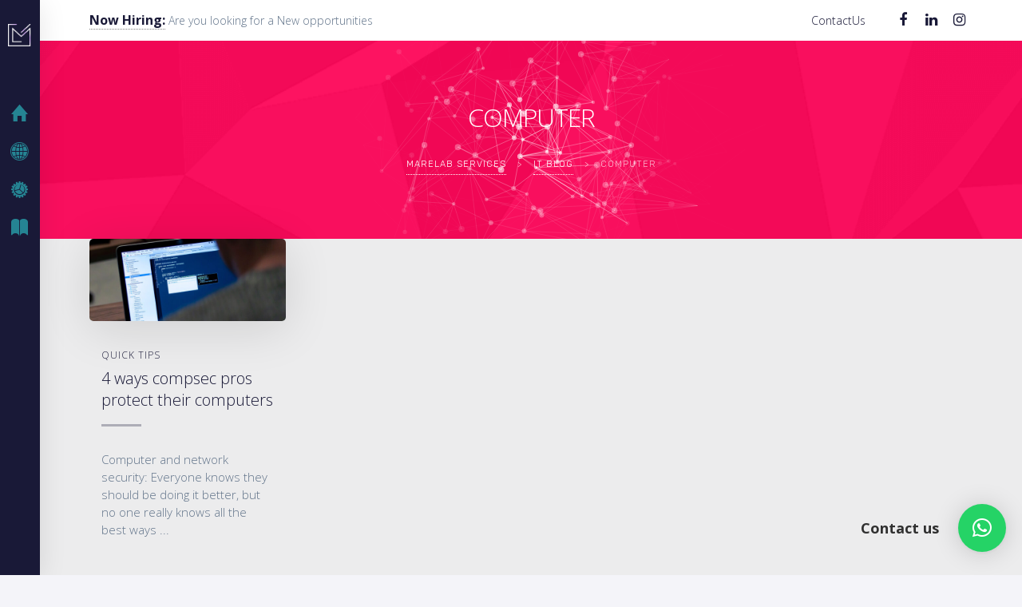

--- FILE ---
content_type: text/html; charset=UTF-8
request_url: https://marelab.in/tag/computer/
body_size: 31178
content:

	
<!DOCTYPE html>
<html lang="en-US" class="no-js">
	<head>
		<meta charset="UTF-8" />
		<meta content="width=device-width, initial-scale=1.0, minimum-scale=1.0, maximum-scale=1.0, user-scalable=no" name="viewport">

		<link rel="profile" href="http://gmpg.org/xfn/11" />
		<link rel="pingback" href="https://marelab.in/xmlrpc.php" />

		<title>Computer &#8211; MareLab Services</title>
<meta name='robots' content='max-image-preview:large' />
<link rel='dns-prefetch' href='//www.googletagmanager.com' />
<link rel='dns-prefetch' href='//fonts.googleapis.com' />
<link rel="alternate" type="application/rss+xml" title="MareLab Services &raquo; Feed" href="https://marelab.in/feed/" />
<link rel="alternate" type="application/rss+xml" title="MareLab Services &raquo; Comments Feed" href="https://marelab.in/comments/feed/" />
<link rel="alternate" type="application/rss+xml" title="MareLab Services &raquo; Computer Tag Feed" href="https://marelab.in/tag/computer/feed/" />
<script type="text/javascript">
/* <![CDATA[ */
window._wpemojiSettings = {"baseUrl":"https:\/\/s.w.org\/images\/core\/emoji\/15.0.3\/72x72\/","ext":".png","svgUrl":"https:\/\/s.w.org\/images\/core\/emoji\/15.0.3\/svg\/","svgExt":".svg","source":{"concatemoji":"https:\/\/marelab.in\/wp-includes\/js\/wp-emoji-release.min.js?ver=6.5.7"}};
/*! This file is auto-generated */
!function(i,n){var o,s,e;function c(e){try{var t={supportTests:e,timestamp:(new Date).valueOf()};sessionStorage.setItem(o,JSON.stringify(t))}catch(e){}}function p(e,t,n){e.clearRect(0,0,e.canvas.width,e.canvas.height),e.fillText(t,0,0);var t=new Uint32Array(e.getImageData(0,0,e.canvas.width,e.canvas.height).data),r=(e.clearRect(0,0,e.canvas.width,e.canvas.height),e.fillText(n,0,0),new Uint32Array(e.getImageData(0,0,e.canvas.width,e.canvas.height).data));return t.every(function(e,t){return e===r[t]})}function u(e,t,n){switch(t){case"flag":return n(e,"\ud83c\udff3\ufe0f\u200d\u26a7\ufe0f","\ud83c\udff3\ufe0f\u200b\u26a7\ufe0f")?!1:!n(e,"\ud83c\uddfa\ud83c\uddf3","\ud83c\uddfa\u200b\ud83c\uddf3")&&!n(e,"\ud83c\udff4\udb40\udc67\udb40\udc62\udb40\udc65\udb40\udc6e\udb40\udc67\udb40\udc7f","\ud83c\udff4\u200b\udb40\udc67\u200b\udb40\udc62\u200b\udb40\udc65\u200b\udb40\udc6e\u200b\udb40\udc67\u200b\udb40\udc7f");case"emoji":return!n(e,"\ud83d\udc26\u200d\u2b1b","\ud83d\udc26\u200b\u2b1b")}return!1}function f(e,t,n){var r="undefined"!=typeof WorkerGlobalScope&&self instanceof WorkerGlobalScope?new OffscreenCanvas(300,150):i.createElement("canvas"),a=r.getContext("2d",{willReadFrequently:!0}),o=(a.textBaseline="top",a.font="600 32px Arial",{});return e.forEach(function(e){o[e]=t(a,e,n)}),o}function t(e){var t=i.createElement("script");t.src=e,t.defer=!0,i.head.appendChild(t)}"undefined"!=typeof Promise&&(o="wpEmojiSettingsSupports",s=["flag","emoji"],n.supports={everything:!0,everythingExceptFlag:!0},e=new Promise(function(e){i.addEventListener("DOMContentLoaded",e,{once:!0})}),new Promise(function(t){var n=function(){try{var e=JSON.parse(sessionStorage.getItem(o));if("object"==typeof e&&"number"==typeof e.timestamp&&(new Date).valueOf()<e.timestamp+604800&&"object"==typeof e.supportTests)return e.supportTests}catch(e){}return null}();if(!n){if("undefined"!=typeof Worker&&"undefined"!=typeof OffscreenCanvas&&"undefined"!=typeof URL&&URL.createObjectURL&&"undefined"!=typeof Blob)try{var e="postMessage("+f.toString()+"("+[JSON.stringify(s),u.toString(),p.toString()].join(",")+"));",r=new Blob([e],{type:"text/javascript"}),a=new Worker(URL.createObjectURL(r),{name:"wpTestEmojiSupports"});return void(a.onmessage=function(e){c(n=e.data),a.terminate(),t(n)})}catch(e){}c(n=f(s,u,p))}t(n)}).then(function(e){for(var t in e)n.supports[t]=e[t],n.supports.everything=n.supports.everything&&n.supports[t],"flag"!==t&&(n.supports.everythingExceptFlag=n.supports.everythingExceptFlag&&n.supports[t]);n.supports.everythingExceptFlag=n.supports.everythingExceptFlag&&!n.supports.flag,n.DOMReady=!1,n.readyCallback=function(){n.DOMReady=!0}}).then(function(){return e}).then(function(){var e;n.supports.everything||(n.readyCallback(),(e=n.source||{}).concatemoji?t(e.concatemoji):e.wpemoji&&e.twemoji&&(t(e.twemoji),t(e.wpemoji)))}))}((window,document),window._wpemojiSettings);
/* ]]> */
</script>

<link rel='stylesheet' id='jquery.prettyphoto-css' href='https://marelab.in/wp-content/plugins/wp-video-lightbox/css/prettyPhoto.css?ver=6.5.7' type='text/css' media='all' />
<link rel='stylesheet' id='video-lightbox-css' href='https://marelab.in/wp-content/plugins/wp-video-lightbox/wp-video-lightbox.css?ver=6.5.7' type='text/css' media='all' />
<link rel='stylesheet' id='nanosoft-fonts-css' href='https://fonts.googleapis.com/css?family=Open+Sans%3A300%2C300italic%2Cregular%2Citalic%2C600%2C600italic%2C700%2C700italic%2C800%2C800italic%7CRubik%3A300%2C300italic%2Cregular%2Citalic%2C500%2C500italic%2C700%2C700italic%2C900%2C900italic%7CPoppins%3A100%2C100italic%2C200%2C200italic%2C300%2C300italic%2Cregular%2Citalic%2C500%2C500italic%2C600%2C600italic%2C700%2C700italic%2C800%2C800italic%2C900%2C900italic&#038;subset=vietnamese%2Cgreek-ext%2Cgreek%2Clatin-ext%2Clatin%2Ccyrillic%2Ccyrillic-ext%2Chebrew%2Cdevanagari&#038;ver=6.5.7' type='text/css' media='all' />
<link rel='stylesheet' id='nanosoft-components-css' href='https://marelab.in/wp-content/themes/nanosoft/assets/css/components.css?ver=1.0.0' type='text/css' media='all' />
<link rel='stylesheet' id='nanosoft-css' href='https://marelab.in/wp-content/themes/nanosoft/assets/css/style.css?ver=1.0.0' type='text/css' media='all' />
<style id='nanosoft-inline-css' type='text/css'>
body, .site, .mask::after, .mask::before { background-color: #f4f4f9; }
.site-header { background-color: #191937; }
.site-topbar { background-color: #ffffff;font-family: Open Sans;font-style: normal;font-size: 14px;line-height: 150%; }
.site-header-sticky, .site-header-sticky .widget.widget_search { background-color: rgba(255, 255, 255, 0.97); }
.content-header { background-color: #ff0055;background-image: url(http://staging.marelab.in/wp-content/uploads/2019/03/bg-page-title.png);background-position: top center;background-repeat: repeat;background-size: 600px auto;background-attachment: scroll;margin-top: 0px;margin-right: 0px;margin-bottom: 80px;margin-left: 0px;padding-top: 80px;padding-right: 0px;padding-bottom: 80px;padding-left: 0px; }
body { font-family: Open Sans;font-weight: 300;color: #62748a;font-size: 1rem;line-height: 1.625em; }
h1 { font-family: Open Sans;font-style: normal;color: #191937;font-size: 3rem;line-height: 1.1em;letter-spacing: -1px; }
h2 { font-family: Open Sans;font-style: normal;color: #191937;font-size: 2.25rem;line-height: 1.2em; }
h3 { font-family: Open Sans;font-style: normal;color: #191937;font-size: 1.875rem;line-height: 1.2em; }
h4 { font-family: Open Sans;font-style: normal;color: #191937;font-size: 1.25rem;line-height: 1.35em; }
h5 { font-family: Open Sans;font-style: normal;color: #191937;font-size: 1.15rem;line-height: 1.35em; }
h6 { font-family: Open Sans;font-style: normal;color: #62748a;text-transform: none;font-size: 1rem;line-height: 1.35em; }
blockquote { font-family: Open Sans;font-style: normal;font-size: 1.125rem; }
.site-header .navigator > .menu > li a { font-family: Open Sans;font-style: normal;color: #ffffff;text-transform: uppercase;font-size: 13px;line-height: 18px;letter-spacing: 1px; }
.site-header-sticky .navigator > .menu > li a { font-family: Rubik;font-style: normal;color: #627792;text-transform: uppercase;font-size: 13px;line-height: 26px;letter-spacing: 1px; }
.content-header .page-title-inner { color: #ffffff;text-transform: uppercase;font-size: 2rem;line-height: 1em; }
.content-header .breadcrumbs, .content-header .down-arrow a, .page-title .subtitle { font-family: Rubik;font-style: normal;color: rgba(255, 255, 255, 0.7);text-transform: uppercase;font-size: 11px;letter-spacing: 1px; }
.widget > .widget-title { font-family: Open Sans;font-style: normal;text-transform: uppercase;font-size: 24px;line-height: 1.1em;letter-spacing: 1px;padding-top: 0px;padding-right: 0px;padding-bottom: 0px;padding-left: 0px;margin-top: 0px;margin-right: 0px;margin-bottom: 20px;margin-left: 0px; }
.widget { font-family: Open Sans;font-weight: 300;text-transform: none;font-size: 15px;line-height: 150%;padding-top: 0px;padding-right: 0px;padding-bottom: 0px;padding-left: 0px;margin-top: 0px;margin-right: 0px;margin-bottom: 50px;margin-left: 0px; }
.sliding-menu { font-family: Open Sans;font-style: normal;text-transform: none;font-size: 1.125rem;line-height: 150%;background-color: #231834; }
.content-bottom-widgets .widget { font-family: Open Sans;font-weight: 300;text-transform: none;font-size: 1.25rem;line-height: 165%;margin-top: 0px;margin-right: 0px;margin-bottom: 50px;margin-left: 0px; }
.content-bottom-widgets .widget-title { font-family: Open Sans;font-style: normal;text-transform: none;font-size: 1.125rem;letter-spacing: 0px; }
.site-footer { border-top: 1px none rgba(14, 43, 92, 0.1);border-right: 0px none #000000;border-bottom: 0px none #000000;border-left: 0px none #000000;background-color: #000000;background-image: url(http://staging.marelab.in/wp-content/uploads/2018/08/job12-279-chim-01065.jpg);background-position: top center;background-repeat: repeat;background-size: cover;background-attachment: scroll;padding-top: 0px;padding-right: 0px;padding-bottom: 0px;padding-left: 0px; }
.footer-copyright { font-size: 13px; }
.footer-widgets .widget { text-transform: none;font-size: 14px;margin-top: 0px;margin-right: 0px;margin-bottom: 15px;margin-left: 0px; }
.footer-widgets .widget-title { font-family: Poppins;font-style: normal;text-transform: none; }
a { color: #191937; }
a:hover { color: #ff0055; }
.site-header .off-canvas-toggle, .site-header .navigator .menu > li  a, .site-header a { color: rgba(50, 239, 240, 0.5); }
.site-header .off-canvas-toggle:hover, .site-header .navigator .menu > li:hover > a, .site-header a:hover, .site-header .navigator .menu > li.menu-item-expand > a { color: #ffffff; }
.site-header .navigator .menu > li.current-menu-item > a, .site-header .navigator .menu > li.current_page_item > a, .site-header .navigator .menu > li.current-menu-ancestor > a, .site-header .navigator .menu > li.current-menu-parent > a, .site-header .navigator .menu.menu-extras > li > a, .site-header .navigator .menu.menu-extras .search-field, .site-header .off-canvas-toggle, .site-header .off-canvas-toggle:hover { color: #ffffff; }
.site-header-sticky .off-canvas-toggle, .site-header-sticky .navigator .menu > li  a, .site-header-sticky a { color: #0e2b5c; }
.site-header-sticky .off-canvas-toggle:hover, .site-header-sticky .navigator .menu > li:hover > a, .site-header-sticky a:hover { color: #6a1087; }
.site-header-sticky .navigator .menu > li.current-menu-item > a, .site-header-sticky .navigator .menu > li.current_page_item > a, .site-header-sticky .navigator .menu > li.current-menu-ancestor > a, .site-header-sticky .navigator .menu > li.current-menu-parent > a, .site-header-sticky .navigator .menu.menu-extras > li > a, .site-header-sticky .navigator .menu.menu-extras .search-field, .site-header-sticky .off-canvas-toggle, .site-header-sticky .off-canvas-toggle:hover { color: #6f187b; }
.breadcrumbs a { color: #ffffff; }
.main-sidebar a { color: #0e2b5c; }
.main-sidebar a:hover { color: #19c27f; }
.sliding-menu a { color: #ffffff; }
.content-bottom-widgets a { color: rgba(98, 116, 138, 0.7); }
.wrap { width: 1370px;max-width: 90%; }
.content-body-inner { padding-top: 0px;padding-right: 0px;padding-bottom: 80px;padding-left: 0px; }
.site-header .header-brand { margin-top: 30px;margin-right: 10px;margin-bottom: 60px;margin-left: 10px; }
.site-header .site-header-inner, .site-header .extras { height: 95%; }
.site-header .off-canvas-toggle, .site-header .navigator .menu > li > a, .site-header .menu-extras > li > a { padding-top: 10px;padding-right: 10px;padding-bottom: 10px;padding-left: 10px; }
.site-header-sticky .header-brand { margin-top: 20px;margin-right: 0px;margin-bottom: 20px;margin-left: 0px; }
.site-header-sticky .site-header-inner, .site-header-sticky .extras { height: 64px; }
.site-header-sticky .off-canvas-toggle, .site-header-sticky .navigator .menu, .site-header-sticky .social-icons { margin-top: 0px;margin-right: 0px;margin-bottom: 0px;margin-left: 0px; }
.site-header-sticky .off-canvas-toggle, .site-header-sticky .navigator .menu > li > a, .site-header-sticky .menu-extras > li > a { padding-top: 17px;padding-right: 0px;padding-bottom: 17px;padding-left: 0px; }
.logo.logoDefault { width: 100px;height: auto; }
.logo.logoDark { width: 200px;height: auto; }
.sliding-menu .off-canvas-wrap { padding-top: 50px;padding-right: 40px;padding-bottom: 50px;padding-left: 40px; }
.button, input[type="button"], input[type="submit"], button { background: #ffe600;height: 55px;font-family: Open Sans;font-weight: 600;color: #191937;text-transform: uppercase;font-size: 12px;line-height: 55px;letter-spacing: 1px;padding-top: 0px;padding-right: 40px;padding-bottom: 0px;padding-left: 40px;border-top: 0px none #000000;border-right: 0px none #000000;border-bottom: 0px none #000000;border-left: 0px none #000000;border-radius: 0px; }
input, textarea, select { background: #ffffff;font-family: Open Sans;font-style: normal;color: rgba(98, 119, 146, 0.7);font-size: 14px;line-height: 52px;padding-top: 0px;padding-right: 20px;padding-bottom: 0px;padding-left: 20px;border: 1px solid rgba(98, 119, 146, 0.2);border-radius: 0px; }
input, select { height: 55px; }
.content-bottom-widgets { background-color: #ffffff;background-image: url(http://staging.marelab.in/wp-content/uploads/2019/04/bg-ft2.jpg);background-position: bottom right;background-repeat: no-repeat;background-size: contain;background-attachment: scroll;padding-top: 80px;padding-right: 0px;padding-bottom: 80px;padding-left: 0px; }
.footer-widgets { background-color: #ffffff;padding-top: 60px;padding-right: 0px;padding-bottom: 30px;padding-left: 0px; }
.content-inner[data-grid] .post, .content-inner[data-grid-normal] .post { padding-left: 20.000000px;padding-right: 20.000000px;margin-bottom: 40px; }
.content-inner[data-grid], .content-inner[data-grid-normal] { margin-left: -20px;margin-right: -20px; }
body:not(.is-loaded):after, body:not(.is-loaded):before { content: none !important; }
.site-header-classic .navigator .menu-primary li .sub-menu li:hover > a,
.site-header-sticky .navigator .menu-primary li .sub-menu li:hover > a,
.post-meta .post-author-content a,
.projects-filter ul li.active a,
.contact .row label,
#site .iconlist.iconlist-icon-large li .iconlist-item-content::before,
table thead th,
#site .pricing-table .price-column .price span,
#site .pricing-table .price-column .features li span,
.comment-author .fn,.comment-author .fn a,
.blog-large .blog-readmore:hover {
	color: #191937;
}

.site-topbar .topbar-menu .menu-top li .sub-menu,
.search-results .post a:hover .post-index::after,
input[type="submit"].primary, button[type="submit"].primary,.button.primary,.button.accent::after,
#site .flexslider .flex-direction-nav li a:hover,
#site .vc-hoverbox-wrapper .vc-hoverbox-back button:hover,
#site .vc-hoverbox-wrapper .vc-hoverbox-back .vc_btn3:hover,
.menu-extras li.shopping-cart .widget_shopping_cart_content .buttons .button.checkout,
.projects-grid-alt .project .project-inner,
#site .vc_tta-tabs.vc_tta-style-flat .vc_tta-tabs-container ul.vc_tta-tabs-list li.vc_active a,
.member,
.widget.fixed-menu[class*="q2w3-widget-clone-sidebar"] + .fixed-menu::after,
.wrap_svl_center .pins_animation,
#site .blog-shortcode.post-thumbnail-cover .blog-entries .post .post-image,
#site .pricing-table .price-column .button,
#site .pricing-table .price-column.highlight .button::after,
#site .vc_tta-tabs.vc_tta-style-modern .vc_tta-tabs-container ul.vc_tta-tabs-list li.vc_active a,
#site .vc_tta-tabs.vc_tta-style-classic .vc_tta-panels-container .vc_tta-panels .vc_tta-panel.vc_active .vc_tta-panel-heading,
#site .vc_tta-tabs.vc_tta-style-modern .vc_tta-panels-container .vc_tta-panels .vc_tta-panel.vc_active .vc_tta-panel-heading,
#site .vc_tta-tabs.vc_tta-style-flat .vc_tta-panels-container .vc_tta-panels .vc_tta-panel.vc_active .vc_tta-panel-heading,
#site .vc_tta-tabs.vc_tta-style-outline .vc_tta-panels-container .vc_tta-panels .vc_tta-panel.vc_active .vc_tta-panel-heading,
.widget.widget_shopping_cart .buttons .button.checkout,
.comments-area .comment-respond .comment-form .form-submit input,
#site .vc_row.shape2:after, #site .vc_section.shape2:after,
.blog-grid .post .post-header .post-title:after,
.main-sidebar .widget .widget-title:before,
.navigation.post-navigation .nav-links li h6 a:hover:before,
.navigation.pager-numeric .page-numbers.current,
.navigation.pager-numeric .page-numbers:hover,
.page-links a span:not(.page-links-title):hover,
.page-links > span:not(.page-links-title),
.header-position-left .site-header.site-header-classic .navigator .menu-primary li .sub-menu:before,
.woocommerce-pagination li .page-numbers.current, .woocommerce-pagination li .page-numbers:hover,
.woocommerce .product .woocommerce-tabs .tabs li a::after,
.woocommerce-message,
#site .imagebox.style2 .box-image,
.header-position-left .site-header.site-header-classic .navigator .menu-primary > li.menu-item-has-children.menu-item-expand .menu-item-toggle {
	background-color: #191937;
}

input[type="submit"].primary, button[type="submit"].primary,.button.primary,.button.accent:hover,
.mc4wp-form-fields .sign-up input[type="email"]:focus {
	border-color: #191937;
}

.post-inner:hover .post-title::after,
#site .counter .counter-image i,
#site .iconbox .box-icon i,
.post-meta .post-author-content a:hover,
#site .iconlist.iconlist-icon-small li .iconlist-item-icon::after,
#site .iconlist li i,
.navigation.post-navigation .nav-links li::before,
.go-to-top a::before,
.button-video a[rel="wp-video-lightbox"]::after,
a.video-lightbox:after,
#site .vc_tta-tabs.vc_tta-style-classic .vc_tta-tabs-container ul.vc_tta-tabs-list li:hover a,
#site .vc_tta-tabs.vc_tta-style-classic .vc_tta-tabs-container ul.vc_tta-tabs-list li.vc_active a,
.blog-large .blog-readmore,
.blog-large .blog-readmore:hover::before,
.woocommerce .star-rating span:before,
.navigator .menu-primary > li > a > sup,
.woocommerce .products li:hover .woocommerce-loop-product__title,
.woocommerce .products li .wc-forward:before,
#site .wpcf7-checkbox .wpcf7-list-item input[type="checkbox"]:checked:after,
#site .wpcf7-acceptance .wpcf7-list-item input[type="checkbox"]:checked:after,
#site .imagebox.style2 .box-image .box-header .box-subtitle {
	color: #ff0055;
}

.button::after,input[type="submit"]:hover, button[type="submit"]:hover,.button.accent,
.search-results .post .post-index::after,
.projects-filter ul li a::after,
#site .imagebox .box-content::after,
.social-icons a:hover i,
#site .iconlist.iconlist-icon-xlarge > li .iconlist-item-content ol li::after, 
#site .iconlist.iconlist-icon-xlarge > li .iconlist-item-content ul li::after,
.navigation.post-navigation .nav-links li::after,
#site .vc-hoverbox-wrapper .vc-hoverbox-back button,
#site .vc-hoverbox-wrapper .vc-hoverbox-back .vc_btn3,
#site .flexslider .flex-direction-nav li a,
.go-to-top a::after,
a[rel="wp-video-lightbox"]::before,
#site .vc_tta-accordion .vc_tta-panels-container .vc_tta-panels .vc_tta-panel.vc_active,
.sliding-menu .off-canvas-toggle,
.projects-grid .project .project-inner .project-thumbnail a::before,
.widget.fixed-menu ul.menu li a::before, 
.widget.fixed-menu ul.menu li.current-menu-item a::before, 
.widget.fixed-menu ul.menu li.current-page-item a::before,
#site .owl-pagination .owl-page.active,
#site .vc_tta-tabs.vc_tta-style-classic .vc_tta-tabs-container ul.vc_tta-tabs-list li a::after,
#site .pricing-table .price-column.highlight .popular,
#site .pricing-table .price-column.highlight .button,
.menu-extras li.shopping-cart > a .shopping-cart-items-count,
.comments-area .comment-respond .comment-form .form-submit input:hover,
.blog-large .post-left .post-comments a,
.single-post .post-inner .post-header:after, .single-attachment .post-inner .post-header:after,
.single-post .post-inner .post-meta-data .post-comments a, .single-attachment .post-inner .post-meta-data .post-comments a,
.blog-large .post.sticky .post-inner:before,
#site .vc_row.shape2:before, #site .vc_section.shape2:before,
.main-sidebar .widget:hover .widget-title:before,
body:not(.is-loaded):after,
.woocommerce .onsale,
.site-header-classic .navigator .menu-primary li.style1 > .sub-menu > li > a:after,
.site-header-sticky .navigator .menu-primary li.style1 > .sub-menu > li > a:after,
#site .wpcf7-radio .wpcf7-list-item input[type="radio"]:after,
#site .wpcf7-radio.style1 .wpcf7-list-item input[type="radio"]:checked,
#site .wpcf7-checkbox.style1 .wpcf7-list-item input[type="checkbox"]:checked:before,
#site .wpcf7-radio.style2 .wpcf7-list-item input[type="radio"]:checked:before,
#site .blog-shortcode.post-thumbnail-cover.style2 .blog-entries .blog-grid .post .post-inner:before {
	background-color: #ff0055;
}

.button:hover,input[type="submit"]:hover, button[type="submit"]:hover,
textarea:focus, 
input[type="text"]:focus, 
input[type="password"]:focus, 
input[type="datetime"]:focus, 
input[type="datetime-local"]:focus, 
input[type="date"]:focus, 
input[type="month"]:focus, 
input[type="time"]:focus, 
input[type="week"]:focus, 
input[type="number"]:focus, 
input[type="email"]:focus, 
input[type="url"]:focus, 
input[type="search"]:focus, 
input[type="tel"]:focus, 
input[type="color"]:focus,
input.input-text:focus,
select:focus,
#site .wpcf7-checkbox .wpcf7-list-item input[type="checkbox"]:checked,
#site .wpcf7-checkbox .wpcf7-list-item label:hover input[type="checkbox"],
#site .wpcf7-acceptance .wpcf7-list-item label:hover input[type="checkbox"],
#site .wpcf7-acceptance .wpcf7-list-item input[type="checkbox"]:checked,
#site .wpcf7-checkbox.style1 .wpcf7-list-item input[type="checkbox"]:checked,
#site .wpcf7-checkbox.style1 .wpcf7-list-item label:hover input[type="checkbox"]:checked,
#site .wpcf7-radio.style2 .wpcf7-list-item input[type="radio"]:checked,
#site .wpcf7-radio.style2 .wpcf7-list-item label:hover input[type="radio"]:checked,
.site-header-classic .navigator .menu-primary > li:before {
	border-color: #ff0055;
}

::selection {
	background: #ff0055;
}
::-moz-selection {
	background: #ff0055;
}

#site .vc_row.gradient::before, #site .vc_section.gradient::before {
	background: linear-gradient(360deg, rgba(255,255,255,0) 10%, #191937 90%);
}
#site .vc_row.gradient2::before, #site .vc_section.gradient2::before,
#site .vc_row.gradient4::before, #site .vc_section.gradient4::before {
	background: linear-gradient(180deg, rgba(0,0,0,0) 10%, #191937 90%);
}
#site .vc_row.gradient3::before, #site .vc_section.gradient3::before {
	background: linear-gradient(to right, #191937, rgba(255,255,255,0), #191937);
}

#site .wpb_single_image .vc_single_image-wrapper.vc_box_shadow_3d::after {
	background-image: -webkit-linear-gradient(left, #191937 , #ff0055);
	background-image:      -o-linear-gradient(right, #191937, #ff0055);
	background-image:    -moz-linear-gradient(right, #191937, #ff0055);
	background-image:         linear-gradient(to right, #191937 , #ff0055);
}
</style>
<style id='wp-emoji-styles-inline-css' type='text/css'>

	img.wp-smiley, img.emoji {
		display: inline !important;
		border: none !important;
		box-shadow: none !important;
		height: 1em !important;
		width: 1em !important;
		margin: 0 0.07em !important;
		vertical-align: -0.1em !important;
		background: none !important;
		padding: 0 !important;
	}
</style>
<link rel='stylesheet' id='wp-block-library-css' href='https://marelab.in/wp-includes/css/dist/block-library/style.min.css?ver=6.5.7' type='text/css' media='all' />
<style id='classic-theme-styles-inline-css' type='text/css'>
/*! This file is auto-generated */
.wp-block-button__link{color:#fff;background-color:#32373c;border-radius:9999px;box-shadow:none;text-decoration:none;padding:calc(.667em + 2px) calc(1.333em + 2px);font-size:1.125em}.wp-block-file__button{background:#32373c;color:#fff;text-decoration:none}
</style>
<style id='global-styles-inline-css' type='text/css'>
body{--wp--preset--color--black: #000000;--wp--preset--color--cyan-bluish-gray: #abb8c3;--wp--preset--color--white: #ffffff;--wp--preset--color--pale-pink: #f78da7;--wp--preset--color--vivid-red: #cf2e2e;--wp--preset--color--luminous-vivid-orange: #ff6900;--wp--preset--color--luminous-vivid-amber: #fcb900;--wp--preset--color--light-green-cyan: #7bdcb5;--wp--preset--color--vivid-green-cyan: #00d084;--wp--preset--color--pale-cyan-blue: #8ed1fc;--wp--preset--color--vivid-cyan-blue: #0693e3;--wp--preset--color--vivid-purple: #9b51e0;--wp--preset--gradient--vivid-cyan-blue-to-vivid-purple: linear-gradient(135deg,rgba(6,147,227,1) 0%,rgb(155,81,224) 100%);--wp--preset--gradient--light-green-cyan-to-vivid-green-cyan: linear-gradient(135deg,rgb(122,220,180) 0%,rgb(0,208,130) 100%);--wp--preset--gradient--luminous-vivid-amber-to-luminous-vivid-orange: linear-gradient(135deg,rgba(252,185,0,1) 0%,rgba(255,105,0,1) 100%);--wp--preset--gradient--luminous-vivid-orange-to-vivid-red: linear-gradient(135deg,rgba(255,105,0,1) 0%,rgb(207,46,46) 100%);--wp--preset--gradient--very-light-gray-to-cyan-bluish-gray: linear-gradient(135deg,rgb(238,238,238) 0%,rgb(169,184,195) 100%);--wp--preset--gradient--cool-to-warm-spectrum: linear-gradient(135deg,rgb(74,234,220) 0%,rgb(151,120,209) 20%,rgb(207,42,186) 40%,rgb(238,44,130) 60%,rgb(251,105,98) 80%,rgb(254,248,76) 100%);--wp--preset--gradient--blush-light-purple: linear-gradient(135deg,rgb(255,206,236) 0%,rgb(152,150,240) 100%);--wp--preset--gradient--blush-bordeaux: linear-gradient(135deg,rgb(254,205,165) 0%,rgb(254,45,45) 50%,rgb(107,0,62) 100%);--wp--preset--gradient--luminous-dusk: linear-gradient(135deg,rgb(255,203,112) 0%,rgb(199,81,192) 50%,rgb(65,88,208) 100%);--wp--preset--gradient--pale-ocean: linear-gradient(135deg,rgb(255,245,203) 0%,rgb(182,227,212) 50%,rgb(51,167,181) 100%);--wp--preset--gradient--electric-grass: linear-gradient(135deg,rgb(202,248,128) 0%,rgb(113,206,126) 100%);--wp--preset--gradient--midnight: linear-gradient(135deg,rgb(2,3,129) 0%,rgb(40,116,252) 100%);--wp--preset--font-size--small: 13px;--wp--preset--font-size--medium: 20px;--wp--preset--font-size--large: 36px;--wp--preset--font-size--x-large: 42px;--wp--preset--spacing--20: 0.44rem;--wp--preset--spacing--30: 0.67rem;--wp--preset--spacing--40: 1rem;--wp--preset--spacing--50: 1.5rem;--wp--preset--spacing--60: 2.25rem;--wp--preset--spacing--70: 3.38rem;--wp--preset--spacing--80: 5.06rem;--wp--preset--shadow--natural: 6px 6px 9px rgba(0, 0, 0, 0.2);--wp--preset--shadow--deep: 12px 12px 50px rgba(0, 0, 0, 0.4);--wp--preset--shadow--sharp: 6px 6px 0px rgba(0, 0, 0, 0.2);--wp--preset--shadow--outlined: 6px 6px 0px -3px rgba(255, 255, 255, 1), 6px 6px rgba(0, 0, 0, 1);--wp--preset--shadow--crisp: 6px 6px 0px rgba(0, 0, 0, 1);}:where(.is-layout-flex){gap: 0.5em;}:where(.is-layout-grid){gap: 0.5em;}body .is-layout-flex{display: flex;}body .is-layout-flex{flex-wrap: wrap;align-items: center;}body .is-layout-flex > *{margin: 0;}body .is-layout-grid{display: grid;}body .is-layout-grid > *{margin: 0;}:where(.wp-block-columns.is-layout-flex){gap: 2em;}:where(.wp-block-columns.is-layout-grid){gap: 2em;}:where(.wp-block-post-template.is-layout-flex){gap: 1.25em;}:where(.wp-block-post-template.is-layout-grid){gap: 1.25em;}.has-black-color{color: var(--wp--preset--color--black) !important;}.has-cyan-bluish-gray-color{color: var(--wp--preset--color--cyan-bluish-gray) !important;}.has-white-color{color: var(--wp--preset--color--white) !important;}.has-pale-pink-color{color: var(--wp--preset--color--pale-pink) !important;}.has-vivid-red-color{color: var(--wp--preset--color--vivid-red) !important;}.has-luminous-vivid-orange-color{color: var(--wp--preset--color--luminous-vivid-orange) !important;}.has-luminous-vivid-amber-color{color: var(--wp--preset--color--luminous-vivid-amber) !important;}.has-light-green-cyan-color{color: var(--wp--preset--color--light-green-cyan) !important;}.has-vivid-green-cyan-color{color: var(--wp--preset--color--vivid-green-cyan) !important;}.has-pale-cyan-blue-color{color: var(--wp--preset--color--pale-cyan-blue) !important;}.has-vivid-cyan-blue-color{color: var(--wp--preset--color--vivid-cyan-blue) !important;}.has-vivid-purple-color{color: var(--wp--preset--color--vivid-purple) !important;}.has-black-background-color{background-color: var(--wp--preset--color--black) !important;}.has-cyan-bluish-gray-background-color{background-color: var(--wp--preset--color--cyan-bluish-gray) !important;}.has-white-background-color{background-color: var(--wp--preset--color--white) !important;}.has-pale-pink-background-color{background-color: var(--wp--preset--color--pale-pink) !important;}.has-vivid-red-background-color{background-color: var(--wp--preset--color--vivid-red) !important;}.has-luminous-vivid-orange-background-color{background-color: var(--wp--preset--color--luminous-vivid-orange) !important;}.has-luminous-vivid-amber-background-color{background-color: var(--wp--preset--color--luminous-vivid-amber) !important;}.has-light-green-cyan-background-color{background-color: var(--wp--preset--color--light-green-cyan) !important;}.has-vivid-green-cyan-background-color{background-color: var(--wp--preset--color--vivid-green-cyan) !important;}.has-pale-cyan-blue-background-color{background-color: var(--wp--preset--color--pale-cyan-blue) !important;}.has-vivid-cyan-blue-background-color{background-color: var(--wp--preset--color--vivid-cyan-blue) !important;}.has-vivid-purple-background-color{background-color: var(--wp--preset--color--vivid-purple) !important;}.has-black-border-color{border-color: var(--wp--preset--color--black) !important;}.has-cyan-bluish-gray-border-color{border-color: var(--wp--preset--color--cyan-bluish-gray) !important;}.has-white-border-color{border-color: var(--wp--preset--color--white) !important;}.has-pale-pink-border-color{border-color: var(--wp--preset--color--pale-pink) !important;}.has-vivid-red-border-color{border-color: var(--wp--preset--color--vivid-red) !important;}.has-luminous-vivid-orange-border-color{border-color: var(--wp--preset--color--luminous-vivid-orange) !important;}.has-luminous-vivid-amber-border-color{border-color: var(--wp--preset--color--luminous-vivid-amber) !important;}.has-light-green-cyan-border-color{border-color: var(--wp--preset--color--light-green-cyan) !important;}.has-vivid-green-cyan-border-color{border-color: var(--wp--preset--color--vivid-green-cyan) !important;}.has-pale-cyan-blue-border-color{border-color: var(--wp--preset--color--pale-cyan-blue) !important;}.has-vivid-cyan-blue-border-color{border-color: var(--wp--preset--color--vivid-cyan-blue) !important;}.has-vivid-purple-border-color{border-color: var(--wp--preset--color--vivid-purple) !important;}.has-vivid-cyan-blue-to-vivid-purple-gradient-background{background: var(--wp--preset--gradient--vivid-cyan-blue-to-vivid-purple) !important;}.has-light-green-cyan-to-vivid-green-cyan-gradient-background{background: var(--wp--preset--gradient--light-green-cyan-to-vivid-green-cyan) !important;}.has-luminous-vivid-amber-to-luminous-vivid-orange-gradient-background{background: var(--wp--preset--gradient--luminous-vivid-amber-to-luminous-vivid-orange) !important;}.has-luminous-vivid-orange-to-vivid-red-gradient-background{background: var(--wp--preset--gradient--luminous-vivid-orange-to-vivid-red) !important;}.has-very-light-gray-to-cyan-bluish-gray-gradient-background{background: var(--wp--preset--gradient--very-light-gray-to-cyan-bluish-gray) !important;}.has-cool-to-warm-spectrum-gradient-background{background: var(--wp--preset--gradient--cool-to-warm-spectrum) !important;}.has-blush-light-purple-gradient-background{background: var(--wp--preset--gradient--blush-light-purple) !important;}.has-blush-bordeaux-gradient-background{background: var(--wp--preset--gradient--blush-bordeaux) !important;}.has-luminous-dusk-gradient-background{background: var(--wp--preset--gradient--luminous-dusk) !important;}.has-pale-ocean-gradient-background{background: var(--wp--preset--gradient--pale-ocean) !important;}.has-electric-grass-gradient-background{background: var(--wp--preset--gradient--electric-grass) !important;}.has-midnight-gradient-background{background: var(--wp--preset--gradient--midnight) !important;}.has-small-font-size{font-size: var(--wp--preset--font-size--small) !important;}.has-medium-font-size{font-size: var(--wp--preset--font-size--medium) !important;}.has-large-font-size{font-size: var(--wp--preset--font-size--large) !important;}.has-x-large-font-size{font-size: var(--wp--preset--font-size--x-large) !important;}
.wp-block-navigation a:where(:not(.wp-element-button)){color: inherit;}
:where(.wp-block-post-template.is-layout-flex){gap: 1.25em;}:where(.wp-block-post-template.is-layout-grid){gap: 1.25em;}
:where(.wp-block-columns.is-layout-flex){gap: 2em;}:where(.wp-block-columns.is-layout-grid){gap: 2em;}
.wp-block-pullquote{font-size: 1.5em;line-height: 1.6;}
</style>
<link rel='stylesheet' id='contact-form-7-css' href='https://marelab.in/wp-content/plugins/contact-form-7/includes/css/styles.css?ver=5.6.3' type='text/css' media='all' />
<link rel='stylesheet' id='powertip-css' href='https://marelab.in/wp-content/plugins/devvn-image-hotspot/frontend/css/jquery.powertip.min.css?ver=1.2.0' type='text/css' media='all' />
<link rel='stylesheet' id='maps-points-css' href='https://marelab.in/wp-content/plugins/devvn-image-hotspot/frontend/css/maps_points.css?ver=1.2.2' type='text/css' media='all' />
<link rel='stylesheet' id='tss-css' href='https://marelab.in/wp-content/plugins/testimonial-slider-and-showcase/assets/css/wptestimonial.css?ver=2.2.10' type='text/css' media='all' />
<link rel='stylesheet' id='ppress-frontend-css' href='https://marelab.in/wp-content/plugins/wp-user-avatar/assets/css/frontend.min.css?ver=4.5.0' type='text/css' media='all' />
<link rel='stylesheet' id='ppress-flatpickr-css' href='https://marelab.in/wp-content/plugins/wp-user-avatar/assets/flatpickr/flatpickr.min.css?ver=4.5.0' type='text/css' media='all' />
<link rel='stylesheet' id='ppress-select2-css' href='https://marelab.in/wp-content/plugins/wp-user-avatar/assets/select2/select2.min.css?ver=6.5.7' type='text/css' media='all' />
<link rel='stylesheet' id='qlwapp-css' href='https://marelab.in/wp-content/plugins/wp-whatsapp-chat/build/frontend/css/style.css?ver=6.2.7' type='text/css' media='all' />
<link rel='stylesheet' id='plugin_css-css' href='https://marelab.in/wp-content/plugins/animated-headline/css/style.css?ver=4.0' type='text/css' media='all' />
<script type="text/javascript" src="https://marelab.in/wp-includes/js/jquery/jquery.min.js?ver=3.7.1" id="jquery-core-js"></script>
<script type="text/javascript" src="https://marelab.in/wp-includes/js/jquery/jquery-migrate.min.js?ver=3.4.1" id="jquery-migrate-js"></script>
<script type="text/javascript" src="https://marelab.in/wp-content/plugins/wp-video-lightbox/js/jquery.prettyPhoto.js?ver=3.1.6" id="jquery.prettyphoto-js"></script>
<script type="text/javascript" id="video-lightbox-js-extra">
/* <![CDATA[ */
var vlpp_vars = {"prettyPhoto_rel":"wp-video-lightbox","animation_speed":"fast","slideshow":"5000","autoplay_slideshow":"false","opacity":"0.8","show_title":"true","allow_resize":"true","allow_expand":"true","default_width":"640","default_height":"480","counter_separator_label":"\/","theme":"pp_default","horizontal_padding":"20","hideflash":"false","wmode":"opaque","autoplay":"false","modal":"false","deeplinking":"false","overlay_gallery":"true","overlay_gallery_max":"30","keyboard_shortcuts":"true","ie6_fallback":"true"};
/* ]]> */
</script>
<script type="text/javascript" src="https://marelab.in/wp-content/plugins/wp-video-lightbox/js/video-lightbox.js?ver=3.1.6" id="video-lightbox-js"></script>
<script type="text/javascript" src="https://marelab.in/wp-content/plugins/wp-user-avatar/assets/flatpickr/flatpickr.min.js?ver=4.5.0" id="ppress-flatpickr-js"></script>
<script type="text/javascript" src="https://marelab.in/wp-content/plugins/wp-user-avatar/assets/select2/select2.min.js?ver=4.5.0" id="ppress-select2-js"></script>

<!-- Google tag (gtag.js) snippet added by Site Kit -->
<!-- Google Analytics snippet added by Site Kit -->
<script type="text/javascript" src="https://www.googletagmanager.com/gtag/js?id=GT-T5NMBH8J" id="google_gtagjs-js" async></script>
<script type="text/javascript" id="google_gtagjs-js-after">
/* <![CDATA[ */
window.dataLayer = window.dataLayer || [];function gtag(){dataLayer.push(arguments);}
gtag("set","linker",{"domains":["marelab.in"]});
gtag("js", new Date());
gtag("set", "developer_id.dZTNiMT", true);
gtag("config", "GT-T5NMBH8J");
 window._googlesitekit = window._googlesitekit || {}; window._googlesitekit.throttledEvents = []; window._googlesitekit.gtagEvent = (name, data) => { var key = JSON.stringify( { name, data } ); if ( !! window._googlesitekit.throttledEvents[ key ] ) { return; } window._googlesitekit.throttledEvents[ key ] = true; setTimeout( () => { delete window._googlesitekit.throttledEvents[ key ]; }, 5 ); gtag( "event", name, { ...data, event_source: "site-kit" } ); }; 
/* ]]> */
</script>
<link rel="https://api.w.org/" href="https://marelab.in/wp-json/" /><link rel="alternate" type="application/json" href="https://marelab.in/wp-json/wp/v2/tags/11" /><link rel="EditURI" type="application/rsd+xml" title="RSD" href="https://marelab.in/xmlrpc.php?rsd" />
<meta name="generator" content="WordPress 6.5.7" />
<meta name="generator" content="Site Kit by Google 1.160.1" /><script>
            WP_VIDEO_LIGHTBOX_VERSION="1.9.6";
            WP_VID_LIGHTBOX_URL="https://marelab.in/wp-content/plugins/wp-video-lightbox";
                        function wpvl_paramReplace(name, string, value) {
                // Find the param with regex
                // Grab the first character in the returned string (should be ? or &)
                // Replace our href string with our new value, passing on the name and delimeter

                var re = new RegExp("[\?&]" + name + "=([^&#]*)");
                var matches = re.exec(string);
                var newString;

                if (matches === null) {
                    // if there are no params, append the parameter
                    newString = string + '?' + name + '=' + value;
                } else {
                    var delimeter = matches[0].charAt(0);
                    newString = string.replace(re, delimeter + name + "=" + value);
                }
                return newString;
            }
            </script><meta name="generator" content="Powered by WPBakery Page Builder - drag and drop page builder for WordPress."/>
<meta name="generator" content="Powered by Slider Revolution 6.5.31 - responsive, Mobile-Friendly Slider Plugin for WordPress with comfortable drag and drop interface." />
<link rel="icon" href="https://marelab.in/wp-content/uploads/2022/09/cropped-logoML-6-32x32.png" sizes="32x32" />
<link rel="icon" href="https://marelab.in/wp-content/uploads/2022/09/cropped-logoML-6-192x192.png" sizes="192x192" />
<link rel="apple-touch-icon" href="https://marelab.in/wp-content/uploads/2022/09/cropped-logoML-6-180x180.png" />
<meta name="msapplication-TileImage" content="https://marelab.in/wp-content/uploads/2022/09/cropped-logoML-6-270x270.png" />
<script>function setREVStartSize(e){
			//window.requestAnimationFrame(function() {
				window.RSIW = window.RSIW===undefined ? window.innerWidth : window.RSIW;
				window.RSIH = window.RSIH===undefined ? window.innerHeight : window.RSIH;
				try {
					var pw = document.getElementById(e.c).parentNode.offsetWidth,
						newh;
					pw = pw===0 || isNaN(pw) || (e.l=="fullwidth" || e.layout=="fullwidth") ? window.RSIW : pw;
					e.tabw = e.tabw===undefined ? 0 : parseInt(e.tabw);
					e.thumbw = e.thumbw===undefined ? 0 : parseInt(e.thumbw);
					e.tabh = e.tabh===undefined ? 0 : parseInt(e.tabh);
					e.thumbh = e.thumbh===undefined ? 0 : parseInt(e.thumbh);
					e.tabhide = e.tabhide===undefined ? 0 : parseInt(e.tabhide);
					e.thumbhide = e.thumbhide===undefined ? 0 : parseInt(e.thumbhide);
					e.mh = e.mh===undefined || e.mh=="" || e.mh==="auto" ? 0 : parseInt(e.mh,0);
					if(e.layout==="fullscreen" || e.l==="fullscreen")
						newh = Math.max(e.mh,window.RSIH);
					else{
						e.gw = Array.isArray(e.gw) ? e.gw : [e.gw];
						for (var i in e.rl) if (e.gw[i]===undefined || e.gw[i]===0) e.gw[i] = e.gw[i-1];
						e.gh = e.el===undefined || e.el==="" || (Array.isArray(e.el) && e.el.length==0)? e.gh : e.el;
						e.gh = Array.isArray(e.gh) ? e.gh : [e.gh];
						for (var i in e.rl) if (e.gh[i]===undefined || e.gh[i]===0) e.gh[i] = e.gh[i-1];
											
						var nl = new Array(e.rl.length),
							ix = 0,
							sl;
						e.tabw = e.tabhide>=pw ? 0 : e.tabw;
						e.thumbw = e.thumbhide>=pw ? 0 : e.thumbw;
						e.tabh = e.tabhide>=pw ? 0 : e.tabh;
						e.thumbh = e.thumbhide>=pw ? 0 : e.thumbh;
						for (var i in e.rl) nl[i] = e.rl[i]<window.RSIW ? 0 : e.rl[i];
						sl = nl[0];
						for (var i in nl) if (sl>nl[i] && nl[i]>0) { sl = nl[i]; ix=i;}
						var m = pw>(e.gw[ix]+e.tabw+e.thumbw) ? 1 : (pw-(e.tabw+e.thumbw)) / (e.gw[ix]);
						newh =  (e.gh[ix] * m) + (e.tabh + e.thumbh);
					}
					var el = document.getElementById(e.c);
					if (el!==null && el) el.style.height = newh+"px";
					el = document.getElementById(e.c+"_wrapper");
					if (el!==null && el) {
						el.style.height = newh+"px";
						el.style.display = "block";
					}
				} catch(e){
					console.log("Failure at Presize of Slider:" + e)
				}
			//});
		  };</script>
		<style type="text/css" id="wp-custom-css">
			.ms-section-img-full .member-content img {
    width: 100%;
}
@-webkit-keyframes staticImageProfile {
  0% {
    -webkit-transform: translateY(-15px);
    transform: translateY(-15px);
  }
  50% {
    -webkit-transform: translateY(-4px);
    transform: translateY(-4px);
  }
  100% {
    -webkit-transform: translateY(-15px);
    transform: translateY(-15px);
  }
}
@keyframes staticImageProfile {
  0% {
    -webkit-transform: translateY(-15px);
    transform: translateY(-15px);
  }
  50% {
    -webkit-transform: translateY(-4px);
    transform: translateY(-4px);
  }
  100% {
    -webkit-transform: translateY(-15px);
    transform: translateY(-15px);
  }
}
@-webkit-keyframes staticImageProfile-float {
  100% {
    -webkit-transform: translateY(-15px);
    transform: translateY(-15px);
  }
}
@keyframes staticImageProfile-float {
  100% {
    -webkit-transform: translateY(-15px);
    transform: translateY(-15px);
  }
}
.staticImageProfile {
  display: inline-block;
  vertical-align: middle;
  -webkit-transform: perspective(1px) translateZ(0);
  transform: perspective(1px) translateZ(0);
  box-shadow: 0 0 1px rgba(0, 0, 0, 0);
}
.staticImageProfile, .staticImageProfile:focus, .staticImageProfile:active {
  -webkit-animation-name: staticImageProfile-float, staticImageProfile;
  animation-name: staticImageProfile-float, staticImageProfile;
  -webkit-animation-duration: .3s, 1.5s;
  animation-duration: .3s, 1.5s;
  -webkit-animation-delay: 0s, .3s;
  animation-delay: 0s, .3s;
  -webkit-animation-timing-function: ease-out, ease-in-out;
  animation-timing-function: ease-out, ease-in-out;
  -webkit-animation-iteration-count: 1, infinite;
  animation-iteration-count: 1, infinite;
  -webkit-animation-fill-mode: forwards;
  animation-fill-mode: forwards;
  -webkit-animation-direction: normal, alternate;
  animation-direction: normal, alternate;
}

.litho-portfolio-load-more button.btn.view-more-button {
    font-size: 16px;
    letter-spacing: 1px;
    background-color: transparent;
    background-image: linear-gradient(90deg, #5CC088 0%, #E7A965 100%);
    border-style: solid;
    border-width: 0px 0px 0px 0px;
    padding: 10px 18px;
    border-radius: 3px;
}
.litho-portfolio-load-more button.btn.view-more-button:hover {
    color: #fff;
}

/* end */


#site .blog-shortcode.post-thumbnail-cover.style2 .blog-entries .blog-grid .post .post-inner:before {
    background-color: #191937;
}
.blog-grid .post .post-inner .post-meta {
    display: none;
}
.blog-grid .post .post-inner {
    padding: 0 15px 45px 15px;
}
#ms-section-our-tab .projects .projects-filter ul li a {
    font-size: 18px;
    font-weight: 500;
}
#ms-section-our-tab .projects-filter ul {
    margin: 0 0 35px 0; 
}
div#ms-section-our-tab {
    padding-left: 0 !important;
}
.ms-section-border-custom .custom-border {
    border: none !important;
}
.ms-section-border-custom .iconlist > li {
    background-color: #ffff;
    display: block !important;
    margin: 15px 8px;
		margin-top:0;
	  border-radius: 5px;
	  transition: transform 300ms;
	box-shadow: rgb(0 0 0 / 15%) 0px 2px 8px;
}
.ms-section-border-custom .aligncenter.custom-border:hover {
    transform: unset !important;
    box-shadow: none !important;
}
.ms-section-border-custom .iconlist.iconlist {
    display: flex !important;
}
.ms-section-border-custom .iconlist > li:before {
    content: "";
    position :absolute;
    width: 35px;
    height: 35px;
    top: -3px;
    left: -1px;
    border-top: 3px solid #e58367;
    border-left: 3px solid #00a0ff;
    transition:all 0.25s;
  	border-radius: 3px;
}
.ms-section-border-custom .iconlist > li:after {
    content: "";
    position :absolute;
    bottom: -3px;
    right: -1px;
    border-bottom: 3px solid #36c7b2;
    border-right: 3px solid #ffb005;
    transition:all 0.30s;
    width: 35px;
    height: 35px;
	border-radius: 3px;
}
.ms-section-border-custom .iconlist > li:hover:before ,.ms-section-border-custom .iconlist > li:hover:after{
  width:100.5%;
  height:103%;
}
/* overview box css  */
#overview .fixing-issues-section >li {
    width: 23% !important;
    margin: 0 10px;
    border-radius: 0 30%;
	  padding: 0 !important;
}
#overview .fixing-issues-section {
    display: flex !important;
    flex-wrap: wrap;
}
#overview .fixing-issues-section >li:nth-child(1){
    background-color: #71cbcc !important;
}
#overview .fixing-issues-section >li:nth-child(2){
    background-color: #244189 !important;
}
#overview .fixing-issues-section >li:nth-child(3){
    background-color: #f9734d !important;
}
#overview .fixing-issues-section >li:nth-child(4){
    background-color: #191937 !important;
}
#overview .fixing-issues-section .shadow.vc_custom_1674102314063, #overview .fixing-issues-section .shadow.vc_custom_1556244014127, #overview .fixing-issues-section .shadow.vc_custom_1556244026971, #overview .fixing-issues-section .shadow.vc_custom_1556244036679, .shadow.vc_custom_1556243939423 ,.shadow.vc_custom_1556243939423 ,.shadow.vc_custom_1556243939423 ,.shadow.vc_custom_1556243939423 {
    background-color: transparent !important;
    box-shadow: none !important;
}
#overview .fixing-issues-section >li:hover {
    background-color: #2e394b ! important;
    transition: all 1s;
    -webkit-transform: rotateX(180deg);
    -ms-transform: rotateX(180deg);
    transform: rotateX(180deg);
}
#overview .fixing-issues-section >li:hover .iconlist-item-content h4  {
    transform: rotateX(180deg);
}
#overview .fixing-issues-section >li:hover .iconlist-item-content p {
    transform: rotateX(180deg);
}
#overview .fixing-issues-section >li .iconlist-item-content h4 {
    font-weight: 600;
}
/* overview box css end */
#ms-section-with-global-brands .vc_column-inner {
    border-top-width: unset !important;
    border-top-color: unset !important;
    border-top-style: unset !important;
    background-color: transparent !important;   
} 
#ms-section-with-global-brands .vc_row.wpb_row.vc_inner.vc_row-fluid.shadow {
    background-color: transparent !important;
}
#ms-section-with-global-brands .wpb_wrapper .vc_row .custom-color-left{
    transition: transform 300ms;
    width: 49%;
    margin-right: 10px;
    background-color: #fff;
    border-radius: 5px !important;
    box-shadow: rgb(60 64 67 / 5%) 0px 1px 2px 0px, rgb(60 64 67 / 15%) 0px 2px 8px 2px;
}
#ms-section-with-global-brands .wpb_wrapper .vc_row .custom-color-right {
    transition: transform 300ms;
    width: 49%;
    margin-left: 10px;
    background-color: #fff;
    border-radius: 5px !important;
    box-shadow: rgb(60 64 67 / 5%) 0px 1px 2px 0px, rgb(60 64 67 / 15%) 0px 2px 8px 2px;   
}
#ms-section-with-global-brands .wpb_wrapper .vc_row .wpb_column.vc_column_container:hover {
    transform: translateY(-8px);
    transition: all 0.5s ease-in;
}
#ms-section-with-global-brands  .testimonial.style2 .testimonial-wrap .testimonial-content .testimonial-text:before {
    z-index: 99;
	  left: -28px;
    font-size: 76px;
    top: -10px;
    color: #000;
}
.content-header {
    background-position: top center !important;
    background-repeat: no-repeat;
    background-size: cover !important;
}

#site .vc_row.shadow, #site .vc_section.shadow{
    box-shadow: none ! important;
    display: flex;
    justify-content: space-between;
}
.blog .content-inner .type-post {
    box-shadow: rgb(60 64 67 / 5%) 0px 1px 2px 0px, rgb(60 64 67 / 15%) 0px 2px 8px 2px;
    padding: 0 !important;
	  margin: 15px 8px;
    width: 23.5% !important;
    border-radius: 10px;
    background-color: #ffff;
}
#team li.vc_tta-tab a.__mPS2id {
    padding-top: 0 !important;
}
#ms-current-openings .wpb_content_element tr > th {
    font-size: 17px;
    font-weight: 600;
}
.blog .content-inner {
    margin-top: 20px;
}
#menu-main-menu-1 .menu-item-type-post_type .sub-menu .menu-item-object-page a img {
	width: 25%;
	padding-right: 10px;
}
#menu-main-menu-1 .menu-item-type-post_type .sub-menu .menu-item-object-page a i {
	width: 25%;
	padding-right: 10px;
}
#menu-main-menu-1 .menu-item-type-post_type .sub-menu .menu-item-object-page a i.ion-ios-plus-outline {
 display: none;
}
#menu-main-menu-1 .menu-item-type-post_type .sub-menu .menu-item-object-page.menu-item-1793 a {
 font-weight: 700;
	font-size: 16px;
}
 .row-inner .vc_column-inner.vc_custom_1671703067754 {
    margin-top: -18% !important;
}
#testi_row .row-inner {
    width: 1024px;
}
.wpb_column.vc_column_container.vc_col-sm-12 {
    margin: 20px 0;
}
.tss-wrapper .tss-layout3 .item-content-wrapper:before, .tss-wrapper .tss-isotope1 .item-content-wrapper:before, .tss-wrapper .tss-video1 .item-content-wrapper:before, .tss-wrapper .tss-carousel3 .item-content-wrapper:before{
	 color: #70707052;
    font-size: 40px;
    margin-top: 10px;
}
img.rt-responsive-img.swiper-lazy.swiper-lazy-loaded {
    height: 90px;
}
.site-topbar-inner .topbar-text a {
	font-weight: 700;
	font-size: 16px;
}
.tss-wrapper .tss-layout3 .item-content, .tss-wrapper .tss-isotope1 .item-content, .tss-wrapper .tss-carousel3 .item-content{
	text-align: center;
}
.header-position-left .site-header.site-header-classic.header-brand-left .header-content{
	align-items: center;
}
.up-space_set {
    margin-top: 5px;
}
.projects-masonry .project .project-inner .project-info .project-client img {
    margin-top: 20px;
    max-height: 50px;
    width: auto;
    vertical-align: inherit;
}
#ms-section-our-completed-projects .vc_column-inner {
    background-color: transparent !important;
}
#ms-section-our-completed-projects-readmore-btn a.vc_general.vc_btn3 {
font-family: Open Sans;
    font-weight: 600;
    text-transform: uppercase;
    font-size: 14px;
    letter-spacing: 1px;
    background: linear-gradient(90deg, #0066CC 0%, #d62828 100%);
    padding: 12px 30px;
    border: none;
    border-radius: 22px 50px;
    transform: translateY(0);
    color: #fff;
}
#ms-section-our-completed-projects-readmore-btn a.vc_general.vc_btn3:hover {
  border-radius: 22px 50px;
    transition: 327ms;
    padding: 12px 40px;
    transform: translateY(0px);
    background: linear-gradient(90deg, #0066CC 0%, #d62828 100%);
    color: #ffffff;
    border: none;
}
.projects-masonry .project .project-inner .project-thumbnail img {
    opacity: 1;
    filter: unset;
}
#ms-section-our-completed-projects .projects-masonry .project .project-inner .project-info .project-title {
    margin: 0;
    font-size: 25px;
    line-height: 1.385em;
    font-weight: 600;
}
.projects-masonry .project .project-inner:hover .project-info {
      display: block;
    width: 100%;
    height: 101%;
    display: flex;
    justify-content: center;
    align-items: center;
    background: linear-gradient(135deg, #3636369e 100%,#000000 100%);
	transition: 0.3s;
}
.project-info {
    display: none;
}
.box-one-border-color .hover3.aligncenter.shadow .iconlist-item-content:before {
    content: "";
    width: 40px;
    height: 40px;
    display: block;
    position: absolute;
    right: -20px;
    top: -20px;
    background-image: url(http://staging.marelab.in/wp-content/uploads/2022/12/settings.png);
    background-size: 38px;
    background-repeat: no-repeat;
    background-position: center;
}
#solutions div#ms-section-reasons {
    padding-top: 0 !important;
}
div#ms-section-our-tab {
    padding: 20px 0;
	background-color:#ebebebd9;
	box-shadow: rgb(100 100 111 / 17%) 0px 3px 16px 0px;
}
.projects-masonry .project .project-inner:hover {
    transition: all 0.2s ease-in;
}
.projects-masonry .project .project-inner .project-thumbnail {
    min-height: unset;
}
div#content-body {
   	background-color:#ebebebd9;
	box-shadow: rgba(100, 100, 111, 0.2) 0px 7px 29px 0px;
}
div#content-body .content-body-inner.wrap {
    padding-bottom: 40px;
}
#site-content .content-header {
    margin-bottom: 0;
}
.projects-masonry .project .project-inner{
border-radius:5px !important;
}
.box-one-border-color li {
    background-color: #fff;
    display: block !important;
    width: 18% !important;
    border-radius: 5px !important;
    border: 2px solid #9c27b0 !important;
    box-shadow: 0 5px 35px #0000 !important;
    margin: 0 10px;
    padding: 5px 15px !important;
	 transition: transform 300ms;
}
.box-one-border-color {
    display: flex !important;
    flex-wrap: wrap;
    justify-content: space-between;
}
.box-one-border-color .box-border {
    border: none !important;
    padding: 0 !important;
}
p.none {
    display: none;
}
.box-one-border-color li:hover {
    transform: translateY(-5px);
    transition: all 0.5s ease-in;
}
.box-one-border-color .box-border:before, .box-border:after {
    background-color: white;
    content: "";
    display: block;
    height: 31px;
    position: absolute;
    width: 31px;
}
.box-one-border-color .box-border:before {
    top: -3px;
    right: -2px;
    border-radius: 3px;
}
.box-border.vc_custom_1672833491980:before {
    content: "";
    width: 40px;
    height: 40px;
    display: block;
    position: absolute;
    right: -2px;
    top: -2px;
    background-image: url(http://staging.marelab.in/wp-content/uploads/2022/12/settings.png);
    background-size: 38px;
    background-repeat: no-repeat;
    background-position: center;
}
.bg-image-red:before {
    content: "";
    width: 40px;
    height: 40px;
    display: block;
    position: absolute;
    right: -20px;
    top: -20px;
    background-image: url(http://staging.marelab.in/wp-content/uploads/2022/12/settings.png);
    background-size: 38px;
    background-repeat: no-repeat;
    background-position: center;
}
.bg-image-blue:before {
    background-image: url(http://staging.marelab.in/wp-content/uploads/2022/12/customer-support.png);
    content: "";
    width: 40px;
    height: 40px;
    display: block;
    position: absolute;
    right: -20px;
    top: -20px;
    content: "";
    background-size: 38px;
    background-repeat: no-repeat;
    background-position: center;
}
.bg-image-orange:before {
    background-image: url(http://staging.marelab.in/wp-content/uploads/2022/12/save-money.png);
    content: "";
    width: 40px;
    height: 40px;
    display: block;
    position: absolute;
    right: -20px;
    top: -20px;
    content: "";
    background-size: 38px;
    background-repeat: no-repeat;
    background-position: center;
}
.bg-image-jabli:before {
    background-image: url(http://staging.marelab.in/wp-content/uploads/2022/12/search-engine.png);
    content: "";
    width: 40px;
    height: 40px;
    display: block;
    position: absolute;
    right: -20px;
    top: -20px;
    content: "";
    background-size: 38px;
    background-repeat: no-repeat;
    background-position: center;
}
.bg-image-jabli:before {
        background-image:url(http://staging.marelab.in/wp-content/uploads/2022/12/search-engine.png);
    content: "";
    width: 40px;
    height: 40px;
    display: block;
    position: absolute;
    right: -20px;
    top: -20px;
    content: "";
    background-size: 38px;
    background-repeat: no-repeat;
    background-position: center;
}
.bg-image-pink:before {
    background-image:url(https://marelab.in/wp-content/uploads/2022/12/management.png);
    content: "";
    width: 40px;
    height: 40px;
    display: block;
    position: absolute;
    right: -20px;
    top: -20px;
    content: "";
    background-size: 38px;
    background-repeat: no-repeat;
    background-position: center;
}
.box-one-border-color li:nth-child(1){
 border: 2px solid #f32541 !important;
}
.box-one-border-color li:nth-child(2){
 border: 2px solid #044991 !important
}
.box-one-border-color li:nth-child(3){
 border: 2px solid #f35316 !important;
}    
.box-one-border-color li:nth-child(4){
 border: 2px solid #357658 !important;
}
.box-one-border-color li:nth-child(5){
 border: 2px solid #c254dd !important;
}
#ms-section-projects h2.project-title {
    font-weight: 600 !important;
}	
#ms-section-company .vc_column-inner.vc_custom_1555991711406 , .vc_column-inner.vc_custom_1555992722983 {
    padding: 5% 10% !important;
}
.vc_column-inner.vc_custom_1555991711406

#ms-section-company .vc_column-inner.vc_custom_1672898809287, .vc_column-inner.vc_custom_1555991373716 {
    background-size: 100% !important;
}
#ms-section-company .vc_custom_1575627735296 {
    padding-top: 0 !important;
    padding-bottom: 20px !important;
}
div#ms-section-reasons {
    padding-top: 30px !important;	
}
.content-bottom-widgets {
    height: 170px;
    padding: 0 !important;
}
#site-content .content-header {
    margin-bottom: unset;
}
#ms-section-contact .vc_row.wpb_row.vc_inner.vc_row-fluid.shadow.vc_custom_1556247621711.vc_row-has-fill {
      padding: 3% !important;
    box-shadow: 3px 3px 15px rgb(0 0 0 / 30%);
    border: 0 !important;
    margin-top: 60px;
    border-radius: 10px;
}
#ms-section-contact .contact .row .columns {
    padding: 0 15px;
}
#ms-section-contact input {
    height: 45px !important;
	  border-radius: 5px;
}

div#content-body .content-body-inner.wrap {
    padding-bottom: 65px;
}
.blog #site-content  .content-header ,.page-template #site-content  .content-header {
    background-color: #30157c;
		display:flex;
  	min-height:50vh;
    align-items:center;	
}
{
    background-color: #30157c;
		display:flex;
  	min-height:50vh;
    align-items:center;	
}
.ms-section-footer-img {
    display: flex;
    flex-wrap: wrap;
	  padding-top:15px;
	padding-bottom: 20px;
	justify-content: center;
}
.image-width {
    width:14.3%;
    z-index: 9;
	margin-right: 10px;
}
.image-width img {
    width: 140px;
    object-fit: contain;
}
.site-footer .content-bottom-widgets aside[data-width="6"] {
    width: 100%;
}
.image-width.right {
    position: absolute;
    top: 0;
    right: -50px;
}
.nproject-template-default .content-header {
    padding-top: 10px !important;
    background-color: #30157c !important;
}
.wpcf7-response-output {
    margin: 0 !important;
}


/* 3 box csss  */

.effect-bubba img {
    height: 350px;
    object-fit: cover;
}
.ms-section-three-box-hover .iconlist i, .ms-section-three-box-hover .iconlist img {
    -webkit-animation-name: unset !important;
}
*, *:after, *:before { -webkit-box-sizing: border-box; box-sizing: border-box; }
.clearfix:before, .clearfix:after { display: table; content: ''; }
.clearfix:after { clear: both; }

.grid figure {
	position: relative;
	float: left;
	overflow: hidden;
	margin: 10px 1%;
	max-height: 360px;
	/* width: 48%; */
	background: #3085a3;
	text-align: center;
	cursor: pointer;
}
.grid figure img {
	position: relative;
	display: block;
	min-height: 100%;
	max-width: 100%;
	opacity: 0.8;
}
.grid figure figcaption {
	padding: 2em;
	color: #fff;
	text-transform: uppercase;
	font-size: 1.25em;
	-webkit-backface-visibility: hidden;
	backface-visibility: hidden;
}

.grid figure figcaption::before,
.grid figure figcaption::after {
	pointer-events: none;
}
.grid figure figcaption,
.grid figure figcaption > a {
	position: absolute;
	top: 0;
	left: 0;
	width: 100%;
	height: 100%;
}
.grid figure figcaption > a {
	z-index: 1000;
	text-indent: 200%;
	white-space: nowrap;
	font-size: 0;
	opacity: 0;
}
.grid figure h2 {
	word-spacing: -0.15em;
	font-weight: 300;
}
.grid figure h2 span {
	font-weight: 800;
}
.grid figure h2,
.grid figure p {
	margin: 0;
}
.grid figure p {
	   letter-spacing: 1px;
    font-size: 15px;
    line-height: 22px;
    text-transform: capitalize;
}
figure.effect-bubba {
	background: #241606;
}
figure.effect-bubba img {
	opacity: 0.7;
	-webkit-transition: opacity 0.35s;
	transition: opacity 0.35s;
}
figure.effect-bubba:hover img {
	opacity: 0.4;
}
figure.effect-bubba figcaption::before,
figure.effect-bubba figcaption::after {
	position: absolute;
	top: 30px;
	right: 30px;
	bottom: 30px;
	left: 30px;
	content: '';
	opacity: 0;
	-webkit-transition: opacity 0.35s, -webkit-transform 0.35s;
	transition: opacity 0.35s, transform 0.35s;
}
figure.effect-bubba figcaption::before {
	border-top: 1px solid #fff;
	border-bottom: 1px solid #fff;
	-webkit-transform: scale(0,1);
	transform: scale(0,1);
}
figure.effect-bubba figcaption::after {
	border-right: 1px solid #fff;
	border-left: 1px solid #fff;
	-webkit-transform: scale(1,0);
	transform: scale(1,0);
}
figure.effect-bubba h2 {
	padding-top: 30%;
	-webkit-transition: -webkit-transform 0.35s;
	transition: transform 0.35s;
	-webkit-transform: translate3d(0,-20px,0);
	transform: translate3d(0,-20px,0);
	font-size: 27px;
  font-weight: 400;
	color:#fff;
}
figure.effect-bubba p {
	padding: 15px 0.5em;
	opacity: 0;
	-webkit-transition: opacity 0.35s, -webkit-transform 0.35s;
	transition: opacity 0.35s, transform 0.35s;
	-webkit-transform: translate3d(0,20px,0);
	transform: translate3d(0,20px,0);
}
figure.effect-bubba:hover figcaption::before,
figure.effect-bubba:hover figcaption::after {
	opacity: 1;
	-webkit-transform: scale(1);
	transform: scale(1);
}
figure.effect-bubba:hover h2,
figure.effect-bubba:hover p {
	opacity: 1;
	-webkit-transform: translate3d(0,0,0);
	transform: translate3d(0,0,0);
}
figure.effect-bubba:hover h2 {
    padding-top: 5px;
}
.bg-color-none .iconlist-item-icon {
   display:none !important;
}
.bg-color-none .shadow {
    box-shadow: none !important;
    background-color: unset !important;
}


/* end */





/*CURRENT OPENINGS css */

.nproject-template-default .projects-grid .project .project-inner .project-thumbnail .featured-image img {
    -webkit-filter: unset !important;
    opacity: 1 !important;
}
.nproject-template-default  span.project-client {
    display:none !important;
}
.nproject-template-default .project-inner:hover .project-client {
    display: block !important;
    width: 100%;
    height: 100%;
    display: flex;
    justify-content: center;
    align-items: center;
    background: linear-gradient(135deg, #3636369e 100%,#000000 100%);
	transition: 0.3s;
}
.nproject-template-default .project-client > img.attachment-full {
    position: relative;
    top: 31%;
}
#ms-section-it-services .wpb_column.vc_column_container {
    width: 50% !important;
}
div#ms-section-it-services {
    padding-top: 30px;
} 

div#ms-section-our-leadership-image {
    display: flex;
    flex-wrap: wrap;
}
#ms-section-our-leadership-image .wpb_column.vc_column_container {
    width: 20% !important;
	    margin-bottom: 15px;
}
#ms-section-our-leadership-image .wpb_column.vc_column_container .vc_column-inner {
    padding-left: 10px;
    padding-right: 10px;
}

#ms-section-three-box-hover ul.iconlist.iconlist.iconlist-icon-medium {
    display: flex;
}

#ms-section-three-box-hover ul.iconlist.iconlist.iconlist-icon-medium li {
    width: 33%;
    background-color:#fff;
    margin:0 10px;
}

#ms-section-three-box-hover ul.iconlist.iconlist.iconlist-icon-medium .shadow {
    background: unset !important;
    box-shadow: none;
}


/* submit btn css */
#ms-section-contact select {
      height: 45px !important;
    border-radius: 5px;
}
#ms-section-contact input.wpcf7-form-control.has-spinner.wpcf7-submit.primary {
    padding: 0 34px;
    line-height: 24px;
    font-size: 19px;
    background: -webkit-linear-gradient(#0080ff, #f71616);
    -webkit-background-clip: text;
    -webkit-text-fill-color: transparent;
    font-weight: 700;
}
#ms-section-contact .contact .row {
    margin-bottom: 15px !important;
}
#ms-section-contact .row.mb-0 {
    margin-bottom: 0 !important;
    margin-left: -10px;
    margin-top: 30px;
}
.login-box  {
    position: relative;
    overflow: hidden;
    transition: .5s;
    border: 1px solid #e5e5e5;
    border-radius: 4px;
    padding: 3px 10px !important;
	  margin-bottom: 15px;
   }
   .login-box  span {
     position: absolute;
     display: block;
   }
   
   .login-box  span:nth-child(1) {
     top: 0;
     left: -100%;
     width: 100%;
     height: 2px;
     background: linear-gradient(90deg, transparent, #bb2c21);
     animation: btn-anim1 1s linear infinite;
   }
   
   @keyframes btn-anim1 {
     0% {
       left: -100%;
     }
     50%,100% {
       left: 100%;
     }
   }
   
   .login-box  span:nth-child(2) {
     top: -100%;
     right: 0;
     width: 2px;
     height: 100%;
     background: linear-gradient(180deg, transparent, #ff307d);
     animation: btn-anim2 1s linear infinite;
     animation-delay: .25s
   }
   
   @keyframes btn-anim2 {
     0% {
       top: -100%;
     }
     50%,100% {
       top: 100%;
     }
   }
   
   .login-box  span:nth-child(3) {
     bottom: 0;
     right: -100%;
     width: 100%;
     height: 2px;
     background: linear-gradient(270deg, transparent, #681538);
     animation: btn-anim3 1s linear infinite;
     animation-delay: .5s
   }
   
   @keyframes btn-anim3 {
     0% {
       right: -100%;
     }
     50%,100% {
       right: 100%;
     }
   }
   
   .login-box  span:nth-child(4) {
     bottom: -100%;
     left: 0;
     width: 2px;
     height: 100%;
     background: linear-gradient(360deg, transparent, #d7442c);
     animation: btn-anim4 1s linear infinite;
     animation-delay: .75s
   }
   
   @keyframes btn-anim4 {
     0% {
       bottom: -100%;
     }
     50%,100% {
       bottom: 100%;
     }
   }

/* end */

/* responsive css @media */



@media only screen and (max-width: 760px),
(min-device-width: 768px) and (max-device-width: 768px)  {
#ms-current-openings .wpb_wrapper table, #ms-current-openings .wpb_wrapper thead,
#ms-current-openings .wpb_wrapper tbody, #ms-current-openings .wpb_wrapper th,
#ms-current-openings .wpb_wrapper td, #ms-current-openings .wpb_wrapper tr { 
	display: block; 
}
#ms-current-openings .wpb_wrapper thead tr { 
	position: absolute;
	top: -9999px;
	left: -9999px;
}
#ms-current-openings .wpb_wrapper tr {
 border: 1px solid #ccc;
}
#ms-current-openings  .wpb_wrapper td { 
	border: none;
	border-bottom: 1px solid #eee; 
	position: relative;
	padding-left: 50% ! important; 
}
#ms-current-openings .wpb_wrapper td:before { 
	position: absolute;
	top: 6px;
	left: 6px;
	width: 45%; 
	padding-right: 10px; 
	white-space: nowrap;
}
#ms-current-openings .wpb_wrapper td:nth-of-type(1):before {
    content: "Role";
    font-weight: 600;
}
#ms-current-openings .wpb_wrapper td:nth-of-type(2):before {
    content: "Location"; 
    font-weight: 600;
}
#ms-current-openings .wpb_wrapper td:nth-of-type(3):before {
    content: "Type";
    font-weight: 600;
}
#ms-current-openings table tbody tr td, #ms-current-openings table tbody tr th {
    padding: 10px 35px;
    font-weight: normal;
    text-align: left;
}
}

/*CURRENT OPENINGS end  */

@media only screen and (max-width:1500px) {
.vc_row.wpb_row.vc_row-fluid.ms-section-reasons.padding-top-0.vc_custom_1673860972637.vc_row-has-fill {
    margin-top: -39px !important;
}
}
@media only screen and (max-width: 1280px) {
#ms-section-company h2.vc_custom_heading {
    font-size: 24px !important;
}
}
@media only screen and (max-width: 1190px) {
.blog .content-inner .type-post {
    width: 31.5% !important;
}
.ms-section-border-custom .iconlist.iconlist {
	justify-content: space-around;
    flex-wrap:wrap;
}
.ms-section-border-custom .iconlist > li {
    width: 30% !important;
}
#overview .fixing-issues-section >li {
    width: 30% !important;
}
}
@media only screen and (max-width: 1150px) {
#ms-section-our-leadership-image .wpb_column.vc_column_container {
    width: 25% !important;
}
.ms-section-our-leadership {
    display: flex;
    flex-wrap: wrap;
}
.ms-section-our-leadership .wpb_column.vc_column_container {
    width: 25%;
}
.box-one-border-color li {
    width: 22% !important;
    margin-bottom: 30px !important;
}
.box-one-border-color {
    justify-content: space-between;
	  margin-bottom: 0 !important;
}
#history .vc_custom_1534133353803, #history .vc_custom_1534133362720, #history .vc_custom_1534133373185 {
    padding-right: 5% !important;
    padding-left: 5% !important;
}
#ms-section-it-services .row-inner {
    flex-wrap: wrap;
    display: flex;
}
/* #ms-section-it-services .wpb_column.vc_column_container {
    width: 33% !important;
} */
#overview ul.iconlist.iconlist > li {
    width: 33%;
    margin-bottom: 20px;
}
#overview ul.iconlist.iconlist {
    display: flex;
    flex-wrap: wrap;
}
#other ul.iconlist.iconlist {
    display: flex;
    flex-wrap: wrap;
}
#other ul.iconlist.iconlist >li {
    width: 33%;
    margin-bottom: 15px;
}
}
@media only screen and (max-width: 1024px) {
	#ms-section-our-tab .projects .projects-filter ul li a {
    margin-bottom: 15px;
}
#ms-section-our-leadership-image .wpb_column.vc_column_container {
    width: 33% !important;
}
#overview ul.iconlist.iconlist {
    margin-bottom: 0;
}
	
#ms-section-with-global-brands .wpb_wrapper .vc_row .custom-color-left {
	margin-right:0;
	margin-bottom:20px;
    width: 100%;
}
#ms-section-with-global-brands .vc_row.shadow, #ms-section-with-global-brands .vc_section.shadow{
    display:block !important;
}
#ms-section-with-global-brands .wpb_wrapper .vc_row .custom-color-right {
    width: 100%;
    margin-left: 0;
}
#ms-section-with-global-brands .testimonial.style2 .testimonial-wrap .testimonial-content {
    padding-left: 0;
    margin-bottom: 0;
}
.blog .content-inner .type-post {
    width: 30.5% !important;
}
.content-bottom-widgets {
    background-image:none !important;
	  height: auto;
}
.extras .header-info-text {
    display: none !important;
}
.ms-section-footer-img {
    justify-content: space-between;
}
.ms-section-reasons ul.iconlist.iconlist li {
    width: 50% !important;
}
#ms-section-grid .row-inner {
    display: grid !important;
}
#ms-section-grid .vc_col-sm-5 {
    order:1 !important;
}
div#ms-section-grid {
    padding-top: 35px !important;
}
#ms-section-company .vc_col-has-fill {
    width: 100%;
}
#ms-section-company .vc_column-inner.vc_custom_1555991711406, .vc_column-inner.vc_custom_1555992722983 {
    padding: 3% 5% !important;
}
#ms-section-company .vc_column-inner.vc_custom_1672898809287 {
    width: 100%;
    height: 400px !important;
}
#ms-section-reasons .iconlist li {
    width: 50% !important;
		margin-bottom: 40px !important;
}
#site-footer .footer-widgets aside[data-width="6"] {
    width: 65%;
}
#site-footer .footer-widgets aside[data-width="3"] {
    width: 35%;
}

}
@media only screen and (max-width: 992px) {
/* #ms-section-it-services .wpb_column.vc_column_container {
    width: 50% !important;
} */
#ms-section-with-global-brands .vc_row.wpb_row.vc_inner.vc_row-fluid.shadow {
    display: block;
}
#ms-section-with-global-brands .wpb_wrapper .vc_row .custom-color-left {
    width: 100%;
    margin-right: 0;
}
#ms-section-with-global-brands .wpb_wrapper .vc_row .custom-color-right {
    width: 100%;
    margin-left: 0;
    margin-top: 15px;
}
#overview .fixing-issues-section >li {
    width: 46% !important;
}
.ms-section-our-leadership .wpb_column.vc_column_container {
    width: 33.33%;
}	
#other ul.iconlist.iconlist >li {
    width: 50%;
    margin-bottom: 15px;
}
#overview ul.iconlist.iconlist > li {
    width: 50%;
}
.ms-section-company-margin .vc_row.wpb_row.vc_row-fluid {
    margin-top: 0 !important;
}
.site-content .wpb_wrapper .iconlist li {
    margin-bottom: 25px !important;
}
#ms-section-contact input ,	#ms-section-contact select {
    margin-bottom: 15px;
}
#ms-section-contact .contact .row {
    margin-bottom: 0px !important;
	    margin-top: 0 !important;
}
#ms-section-contact .wpb_column.vc_column_container.vc_col-sm-12 {
    margin-bottom: 0;
}
#ms-section-contact input.wpcf7-form-control.has-spinner.wpcf7-submit.primary {
    margin-bottom: 0;
}
#site .white-color .cd-headline{
		font-size: 35px;
}
}
@media only screen and (max-width: 881px) {
.projects-filter ul {
	margin: 0px 0 30px 0;
}
.projects-filter ul li a {
    border: none !important;
    box-shadow: none !important;
}
.ms-section-border-custom .iconlist > li {
    width: 46% !important;
}
}
@media only screen and (max-width: 768px) {
.blog .content-inner .type-post {
    width: 47.5% !important;
}
figure.effect-bubba h2 {
    font-size: 22px;
    margin-bottom: 0 !important;
}
#ms-section-it-services .wpb_column.vc_column_container {
    width: 100% !important;
}
#ms-section-with-global-brands .testimonial.style2 .testimonial-wrap .testimonial-content{
    order: 1;		
    margin-top: 15px;
}
#ms-section-with-global-brands .testimonial.style2.has-image .testimonial-image {
    top: -30px;
}
#ms-section-with-global-brands .testimonial.style2.has-image .author-info {
    margin-top: 20px;
    padding-left: 0;
}
#ms-section-with-global-brands .testimonial.style2.has-image .testimonial-image{
    top: -45px !important;
}
#ms-section-with-global-brands .testimonial.style2.has-image .author-info {
    margin-top: 8px !important;
    padding-left: 0 !important;
    margin-bottom: 10px;
}
.ms-section-our-leadership .wpb_column.vc_column_container {
    width: 50%;
}
.ms-section-footer-img {
    justify-content: center;
}
.image-width {
    width: 25%;
}
.content-bottom-aside-wrap > aside {
    margin-bottom: 0 !important;
}
.footer-widgets {
    padding-top: 30px !important;
	}
body .site-footer .footer-widgets {
    padding-bottom: 30px !important;
}
.box-one-border-color {
	justify-content: space-evenly;
	}
.box-one-border-color li {
    width: 30% !important;
}
	.projects-filter ul {
	margin: 0px 0 15px 0;
}
body.admin-bar .site-header-sticky {
    top: 0 !important;
}
.site-header-classic .logo.logoDefault {
    width: 135px;
    height: auto;
}
body #site.header-position-left .site-header.site-header-classic .off-canvas-toggle {
    margin: 2% 0;
}
#ms-section-company .vc_custom_1575627918002.vc_column-gap-35.vc_row-o-equal-height.vc_row-o-content-middle.vc_row-flex {
    padding-top: 40px !important;
}
#site .counter .counter-content .counter-value {
    font-size: 4rem;
}
#site-footer .footer-widgets aside[data-width="6"] {
    width: 100%;
    margin-bottom: 0;
}
#site-footer .footer-widgets aside[data-width="3"] {
    width: 100%;
    margin-bottom: 20px;
}
#ms-section-company .vc_custom_1575627907977 {
    padding-top: 30px !important;
}

.ms-section-support .wpb_wrapper .iconlist li {
    margin-bottom: 25px !important;
}
}
@media only screen and (max-width: 660px) {
.blog .content-inner .type-post {
    width: 46.5% !important;
}
figure.effect-bubba h2 {
    font-size: 25px;
    margin-bottom: 0 !important;
    padding-top: 23%;
}

.ms-section-three-box-hover li {
    width: 100% !important;
}
.box-one-border-color li {
    width: 46% !important;
    margin-bottom: 30px !important;
}
#ms-section-our-leadership-image .wpb_column.vc_column_container {
    width: 50% !important;
}
#ms-section-company .vc_column-inner.vc_custom_1672898809287 {
    width: 100%;
    padding: 0 !important;
    height: 300px !important;
}
#ms-section-reasons .iconlist li {
    width: 100% !important;
    margin-bottom: 35px !important;
}
.ms-section-reasons ul.iconlist.iconlist li {
    width: 100% !important;
}
#ms-section-contact .vc_row.wpb_row.vc_inner.vc_row-fluid.shadow.vc_custom_1556247621711.vc_row-has-fill {
	margin-top: 30px;
}
div#content-body .content-body-inner.wrap {
    padding-bottom: 36px;
}
}
@media only screen and (max-width: 545px) {
.box-one-border-color li {
    width: 45% !important;
}
#other ul.iconlist.iconlist >li {
    width: 100%;
 }
#overview ul.iconlist.iconlist > li {
    width: 100%;
}
.site-topbar-inner .social-icons {
    display: flex;
    margin-left: 0;
}
.social-icons a {
    width: 28px;
    height: 28px;
}
body .site-header-classic.header-brand-center, body .site-header-sticky.header-brand-center {
    padding: 7px 0;
}
.nproject-template-default .project-client > img.attachment-full {
    top: 38%;
}
#ms-section-it-services .wpb_column.vc_column_container {
    width: 100% !important;
}
}
@media only screen and (max-width: 539px) {
.wpb_column.vc_column_container.vc_col-sm-12 {
    margin: 0 !important;
}
#ms-section-with-global-brands .vc_row.wpb_row.vc_inner.vc_row-fluid.shadow {
    margin-right: 0 !important;
    margin-left: 0 !important;
}
.blog .content-inner .type-post {
    width: 100% !important;
}
#site .testimonial.style2 .testimonial-wrap .testimonial-content .testimonial-text:before {
    left: -24px;
}
#ms-section-with-global-brands .vc_column-inner {
    padding-top: 15% !important;
}	
#ms-section-reasons .iconlist li {
    width: 100% !important;
    margin-bottom: 40px !important;
}
#overview .fixing-issues-section >li {
    width: 100% !important;
}
}
@media only screen and (max-width: 460px) {
.ms-section-our-leadership .wpb_column.vc_column_container {
    width: 100%;
}
.ms-section-border-custom .iconlist > li {
    width: 100% !important;
}
.box-one-border-color li {
    width: 100% !important;
}
#ms-section-company .vc_column-inner.vc_custom_1672898809287 {
    height: 250px !important;
}
#ms-section-our-leadership-image .wpb_column.vc_column_container {
    width: 100% !important;
}
}		</style>
					<style>
				:root {
					--qlwapp-scheme-font-family:inherit;--qlwapp-scheme-font-size:18px;--qlwapp-scheme-icon-size:60px;--qlwapp-scheme-icon-font-size:24px;--qlwapp-button-animation-name:none;				}
			</style>
			<noscript><style> .wpb_animate_when_almost_visible { opacity: 1; }</style></noscript>	</head>
	<body class="archive tag tag-computer tag-11 sliding-desktop-off sliding-slide layout-wide sidebar-none blog-grid wpb-js-composer js-comp-ver-6.9.0 vc_responsive" itemscope="itemscope" itemtype="https://schema.org/WebPage">
				
		<div id="site" class="site wrap header-position-left">
			
			
	<div id="site-topbar" class="site-topbar">
		<div class="wrap">
			<div class="site-topbar-inner">
				
									<div class="topbar-text">
						<a href="https://marelab.in/careers/" class="dot">Now Hiring:</a> Are you looking for a New opportunities					</div>
					<!-- /.topbar-text -->
				
				<div class="topbar-menu">
											<ul id="menu-top-menu" class="menu menu-top"><li id="menu-item-1756" class="menu-item menu-item-type-post_type menu-item-object-page menu-item-1756"><a href="https://marelab.in/contact-us/" data-ps2id-api="true">ContactUs</a></li>
</ul>						<!-- /.topbar-menu -->
									</div>

				<div class="social-icons"><a href="https://www.facebook.com/MareLab-Services-106869202179419" data-tooltip="facebook" target="_blank"><i class="fa fa-facebook-f"></i></a><a href="https://www.linkedin.com/in/marelab-services-surat" data-tooltip="linkedin" target="_blank"><i class="fa fa-linkedin"></i></a><a href="https://www.instagram.com/marelabservices" data-tooltip="installgram" target="_blank"><i class="fa fa-instagram"></i></a></div>			</div>
		</div>
	</div>
	
	<div id="site-header" class="site-header site-header-classic header-brand-left header-shadow">
		<div class="site-header-inner wrap">

			<div class="header-content">
				<div class="header-brand">
					<a href="https://marelab.in">
						<img src="https://marelab.in/wp-content/uploads/2022/09/logo-7.png" srcset="https://marelab.in/wp-content/uploads/2022/09/logo-7.png 1x, https://marelab.in/wp-content/uploads/2022/09/logo-7.png 2x" alt="MareLab Services" class="logo logoDefault" />					</a>
				</div>


									<nav class="navigator" itemscope="itemscope" itemtype="http://schema.org/SiteNavigationElement">

													<div class="nav-info">
								<div class="aligncenter"><p><a href="https://marelab.in/contact-us/" class="button small accent square full">SCHEDULE A DEMO</a></p>
<div>Have any questions?</div>
<a href="mailto:info@marelab.in">info@marelab.in</a></div>							</div>
						
						<ul id="menu-main-menu" class="menu menu-primary"><li id="menu-item-1796" class="menu-item menu-item-type-post_type menu-item-object-page menu-item-home menu-item-1796"><a href="https://marelab.in/" data-ps2id-api="true"><i class="ion-home"></i>Home</a></li>
<li id="menu-item-1797" class="menu-item menu-item-type-post_type menu-item-object-page menu-item-has-children menu-item-1797"><a href="https://marelab.in/about/" data-ps2id-api="true"><i class="ion-ios-world"></i>Company</a>
<ul class="sub-menu">
	<li id="menu-item-2178" class="menu-item menu-item-type-post_type menu-item-object-page menu-item-2178"><a href="https://marelab.in/about/" data-ps2id-api="true">About</a></li>
	<li id="menu-item-2799" class="menu-item menu-item-type-post_type menu-item-object-page menu-item-2799"><a href="https://marelab.in/project/" data-ps2id-api="true">Case Studies</a></li>
	<li id="menu-item-2174" class="menu-item menu-item-type-post_type menu-item-object-page menu-item-2174"><a href="https://marelab.in/careers/" data-ps2id-api="true">Careers</a></li>
	<li id="menu-item-2176" class="menu-item menu-item-type-post_type menu-item-object-page menu-item-2176"><a href="https://marelab.in/contact-us/" data-ps2id-api="true">Contact Us</a></li>
</ul>
</li>
<li id="menu-item-1795" class="menu-item menu-item-type-post_type menu-item-object-page menu-item-has-children menu-item-1795"><a href="https://marelab.in/it-services/" data-ps2id-api="true"><i class="ion-ios-cog"></i>IT Solutions</a>
<ul class="sub-menu">
	<li id="menu-item-750" class="menu-item menu-item-type-post_type menu-item-object-page menu-item-750"><a href="https://marelab.in/it-services/managed-it/" data-ps2id-api="true"><img src="https://live.linethemes.com/nanosoft-3/wp-content/uploads/2019/04/1.svg" alt="1">Managed IT</a></li>
	<li id="menu-item-751" class="menu-item menu-item-type-post_type menu-item-object-page menu-item-751"><a href="https://marelab.in/it-services/it-support/" data-ps2id-api="true"><img src="https://live.linethemes.com/nanosoft-3/wp-content/uploads/2019/04/2.svg" alt="1">IT Support</a></li>
	<li id="menu-item-748" class="menu-item menu-item-type-post_type menu-item-object-page menu-item-748"><a href="https://marelab.in/it-services/cloud-computing/" data-ps2id-api="true"><img src="https://live.linethemes.com/nanosoft-3/wp-content/uploads/2019/04/4.svg" alt="1">Cloud Computing</a></li>
	<li id="menu-item-2173" class="menu-item menu-item-type-post_type menu-item-object-page menu-item-2173"><a href="https://marelab.in/it-services/it-consultancy/" data-ps2id-api="true"><img src="https://live.linethemes.com/nanosoft-3/wp-content/uploads/2019/04/5.svg" alt="1">IT Consultancy</a></li>
	<li id="menu-item-2172" class="menu-item menu-item-type-post_type menu-item-object-page menu-item-2172"><a href="https://marelab.in/it-services/custom-software/" data-ps2id-api="true"><img src="https://live.linethemes.com/nanosoft-3/wp-content/uploads/2019/04/6.svg" alt="1">Custom Software</a></li>
	<li id="menu-item-1793" class="menu-item menu-item-type-post_type menu-item-object-page menu-item-1793"><a href="https://marelab.in/it-services/" data-ps2id-api="true"><i class="size-48 ion-ios-plus-outline"></i>All Services</a></li>
</ul>
</li>
<li id="menu-item-2183" class="menu-item menu-item-type-post_type menu-item-object-page current_page_parent menu-item-2183"><a href="https://marelab.in/it-blog/" data-ps2id-api="true"><i class="ion-ios-book"></i>IT Blog</a></li>
</ul>					</nav>
				
				
				<div class="extras">
											<div class="header-info-text">
							Copyright © 2023 Marelab Services
 <div class="elfsight-app-3b5bcadf-d661-4868-ae7e-ee5c6ae1f5a6"></div>						</div>
					
					<div class="social-icons"><a href="https://www.facebook.com/MareLab-Services-106869202179419" data-tooltip="facebook" target="_blank"><i class="fa fa-facebook-f"></i></a><a href="https://www.linkedin.com/in/marelab-services-surat" data-tooltip="linkedin" target="_blank"><i class="fa fa-linkedin"></i></a><a href="https://www.instagram.com/marelabservices" data-tooltip="installgram" target="_blank"><i class="fa fa-instagram"></i></a></div>
									</div>
			

					<a href="javascript:;" data-target="off-canvas-right" class="off-canvas-toggle">
		<span></span>
	</a>
				
			</div>			
		</div>
		<!-- /.site-header-inner -->
	</div>
	<!-- /.site-header -->

			
	<div id="site-header-sticky" class=" site-header-sticky header-brand-center header-full header-shadow">
		<div class="site-header-inner wrap">
			<div class="header-content">
				<div class="header-brand">
					<a href="https://marelab.in">
						<img src="https://marelab.in/wp-content/uploads/2022/09/logo-8.png" srcset="https://marelab.in/wp-content/uploads/2022/09/logo-8.png 1x, https://marelab.in/wp-content/uploads/2022/09/logo-8.png 2x" alt="MareLab Services" class="logo logoDark" />					</a>
				</div>


									<nav class="navigator" itemscope="itemscope" itemtype="http://schema.org/SiteNavigationElement">
						<ul id="menu-main-menu-1" class="menu menu-primary"><li class="menu-item menu-item-type-post_type menu-item-object-page menu-item-home menu-item-1796"><a href="https://marelab.in/" data-ps2id-api="true"><i class="ion-home"></i>Home</a></li>
<li class="menu-item menu-item-type-post_type menu-item-object-page menu-item-has-children menu-item-1797"><a href="https://marelab.in/about/" data-ps2id-api="true"><i class="ion-ios-world"></i>Company</a>
<ul class="sub-menu">
	<li class="menu-item menu-item-type-post_type menu-item-object-page menu-item-2178"><a href="https://marelab.in/about/" data-ps2id-api="true">About</a></li>
	<li class="menu-item menu-item-type-post_type menu-item-object-page menu-item-2799"><a href="https://marelab.in/project/" data-ps2id-api="true">Case Studies</a></li>
	<li class="menu-item menu-item-type-post_type menu-item-object-page menu-item-2174"><a href="https://marelab.in/careers/" data-ps2id-api="true">Careers</a></li>
	<li class="menu-item menu-item-type-post_type menu-item-object-page menu-item-2176"><a href="https://marelab.in/contact-us/" data-ps2id-api="true">Contact Us</a></li>
</ul>
</li>
<li class="menu-item menu-item-type-post_type menu-item-object-page menu-item-has-children menu-item-1795"><a href="https://marelab.in/it-services/" data-ps2id-api="true"><i class="ion-ios-cog"></i>IT Solutions</a>
<ul class="sub-menu">
	<li class="menu-item menu-item-type-post_type menu-item-object-page menu-item-750"><a href="https://marelab.in/it-services/managed-it/" data-ps2id-api="true"><img src="https://live.linethemes.com/nanosoft-3/wp-content/uploads/2019/04/1.svg" alt="1">Managed IT</a></li>
	<li class="menu-item menu-item-type-post_type menu-item-object-page menu-item-751"><a href="https://marelab.in/it-services/it-support/" data-ps2id-api="true"><img src="https://live.linethemes.com/nanosoft-3/wp-content/uploads/2019/04/2.svg" alt="1">IT Support</a></li>
	<li class="menu-item menu-item-type-post_type menu-item-object-page menu-item-748"><a href="https://marelab.in/it-services/cloud-computing/" data-ps2id-api="true"><img src="https://live.linethemes.com/nanosoft-3/wp-content/uploads/2019/04/4.svg" alt="1">Cloud Computing</a></li>
	<li class="menu-item menu-item-type-post_type menu-item-object-page menu-item-2173"><a href="https://marelab.in/it-services/it-consultancy/" data-ps2id-api="true"><img src="https://live.linethemes.com/nanosoft-3/wp-content/uploads/2019/04/5.svg" alt="1">IT Consultancy</a></li>
	<li class="menu-item menu-item-type-post_type menu-item-object-page menu-item-2172"><a href="https://marelab.in/it-services/custom-software/" data-ps2id-api="true"><img src="https://live.linethemes.com/nanosoft-3/wp-content/uploads/2019/04/6.svg" alt="1">Custom Software</a></li>
	<li class="menu-item menu-item-type-post_type menu-item-object-page menu-item-1793"><a href="https://marelab.in/it-services/" data-ps2id-api="true"><i class="size-48 ion-ios-plus-outline"></i>All Services</a></li>
</ul>
</li>
<li class="menu-item menu-item-type-post_type menu-item-object-page current_page_parent menu-item-2183"><a href="https://marelab.in/it-blog/" data-ps2id-api="true"><i class="ion-ios-book"></i>IT Blog</a></li>
</ul>					</nav>
				
				<div class="extras">
											<div class="header-info-text">
							Copyright © 2023 Marelab Services
 <div class="elfsight-app-3b5bcadf-d661-4868-ae7e-ee5c6ae1f5a6"></div>						</div>
					
					<div class="social-icons"><a href="https://www.facebook.com/MareLab-Services-106869202179419" data-tooltip="facebook" target="_blank"><i class="fa fa-facebook-f"></i></a><a href="https://www.linkedin.com/in/marelab-services-surat" data-tooltip="linkedin" target="_blank"><i class="fa fa-linkedin"></i></a><a href="https://www.instagram.com/marelabservices" data-tooltip="installgram" target="_blank"><i class="fa fa-instagram"></i></a></div>
									</div>

					<a href="javascript:;" data-target="off-canvas-right" class="off-canvas-toggle">
		<span></span>
	</a>
				
			</div>
		</div>
		<!-- /.site-header-inner -->
	</div>
	<!-- /.site-header -->	
			<div id="site-content" class="site-content">
				
	<div class="content-header content-header-center vc_row">
					<canvas></canvas>
				<div class="content-header-inner wrap">
			<div class="page-title-wrap">
				
				

									<div class="page-title">
						<h1 class="page-title-inner">Computer</h1>					</div>
				
									<div class="breadcrumbs">
						<div class="breadcrumbs-inner">
							<!-- Breadcrumb NavXT 7.1.0 -->
<span property="itemListElement" typeof="ListItem"><a property="item" typeof="WebPage" title="Go to MareLab Services." href="https://marelab.in" class="home" ><span property="name">MareLab Services</span></a><meta property="position" content="1"></span> &gt; <span property="itemListElement" typeof="ListItem"><a property="item" typeof="WebPage" title="Go to IT Blog." href="https://marelab.in/it-blog/" class="post-root post post-post" ><span property="name">IT Blog</span></a><meta property="position" content="2"></span> &gt; <span property="itemListElement" typeof="ListItem"><span property="name" class="archive taxonomy post_tag current-item">Computer</span><meta property="url" content="https://marelab.in/tag/computer/"><meta property="position" content="3"></span>						</div>
					</div>
							</div>
		</div>
			</div>

				<div id="content-body" class="content-body">
					<div class="content-body-inner wrap">
							<!-- The main content -->
							<main id="main-content" class="main-content" itemprop="mainContentOfPage">
								<div class="main-content-inner">
						
	<div class="content" role="main" itemprop="mainContentOfPage">
					<div class="content-inner" data-grid-normal data-columns="4">
									
	<div id="post-1" class="post post-1 type-post status-publish format-standard has-post-thumbnail hentry category-quick-tips tag-cbtnuggets tag-computer tag-tips">
		<div class="post-inner">
				
	
			<div class="post-image">
			<a class="featured-image" href="https://marelab.in/4-ways-compsec-pros-protect-their-computers/" target="_self">
				<img class="" src="https://marelab.in/wp-content/uploads/2018/04/tirza-van-dijk-58298-unsplash-600x250.jpg" width="600" height="250" alt="tirza-van-dijk-58298-unsplash" title="tirza-van-dijk-58298-unsplash" />			</a>
		</div>
		

			<div class="post-categories"><a href="https://marelab.in/category/quick-tips/" rel="category tag">Quick Tips</a></div>

			<div class="post-header">
				
	<h2 class="post-title" itemprop="headline">
					<a href="https://marelab.in/4-ways-compsec-pros-protect-their-computers/" rel="bookmark">
				4 ways compsec pros protect their computers			</a>
			</h2>
			</div>

			<div class="post-content">
				<p>Computer and network security: Everyone knows they should be doing it better, but no one really knows all the best ways ...</p>			</div>

								
			<div class="post-meta">
			<div class="post-avatar">
				<img alt='' src='https://secure.gravatar.com/avatar/9fdf08359b5df516023ba57263af7701?s=80&#038;d=wp_user_avatar&#038;r=g' srcset='https://secure.gravatar.com/avatar/9fdf08359b5df516023ba57263af7701?s=160&#038;d=wp_user_avatar&#038;r=g 2x' class='avatar avatar-80 photo' height='80' width='80' decoding='async'/>			</div>
			<div class="post-author-content">
				<span>by</span>
				<span class="post-name">
					<a href="https://marelab.in/author/uttam51dhameliyagmail-com/" title="Posts by admin" rel="author">admin</a>				</span>
				<span class="post-date">April 24, 2018</span>
			</div>
		</div>
						</div>
	</div>
							</div>

						</div>
	<!-- /.content -->
										</div>
							<!-- /.main-content-inner -->
						</main>
						<!-- /.main-content -->

							
						</div>
					<!-- /.content-body-inner -->
				</div>
				<!-- /.content-body -->			
			</div>
			<!-- /.site-content -->

			<div id="site-footer" class="site-footer">
				
			<div class="content-bottom-widgets">
			<div class="content-bottom-inner wrap">
				<div class="content-bottom-aside-wrap">
										<aside data-width="6">
						<div id="custom_html-16" class="widget_text widget-odd widget-last widget-first widget-1 widget widget_custom_html"><div class="textwidget custom-html-widget"><div class="ms-section-footer-img">
	<div class="image-width">
			<img src="http://staging.marelab.in/wp-content/uploads/2023/01/Adobe.png">
	</div>
		<div class="image-width">
			<img src="http://staging.marelab.in/wp-content/uploads/2023/01/00-Seti.png">
	</div>
		<div class="image-width">
			<img src="http://staging.marelab.in/wp-content/uploads/2023/01/Shopify.png">
	</div>
		<div class="image-width">
			<img src="http://staging.marelab.in/wp-content/uploads/2023/01/Upwork.png">
	</div>
		<div class="image-width">
			<img src="http://staging.marelab.in/wp-content/uploads/2023/01/Top-rate.png">
	</div>

</div>

</div></div>					</aside>
										<aside data-width="6">
											</aside>
									</div>
			</div>
		</div>
		
				
			<div class="footer-widgets">
			<div class="footer-widgets-inner wrap">
				<div class="footer-aside-wrap">
										<aside data-width="3">
						<div id="text-3" class="widget-odd widget-last widget-first widget-1 widget widget_text">			<div class="textwidget"><p><strong>Address:</strong> 319, The Galleria Business Hub, near Yogichowk, Surat. 395006.</p>
<p>Phone:<strong> <a href="tel:+919737772049">+91 973 777 2049</a> </strong><br />
Mail: <a href="mailto:info@marelab.in"><strong>info@marelab.in</strong></a></p>
<p>Copyright © 2022 MareLab Services</p>
</div>
		</div>					</aside>
										<aside data-width="6">
						<div id="nav_menu-18" class="widget-odd widget-last widget-first widget-1 menu-style2 columns-4 widget widget_nav_menu"><div class="menu-footer-menu-container"><ul id="menu-footer-menu" class="menu"><li id="menu-item-762" class="menu-item menu-item-type-post_type menu-item-object-page menu-item-has-children menu-item-762"><a href="https://marelab.in/it-services/" data-ps2id-api="true">IT Services</a>
<ul class="sub-menu">
	<li id="menu-item-767" class="menu-item menu-item-type-post_type menu-item-object-page menu-item-767"><a href="https://marelab.in/it-services/managed-it/" data-ps2id-api="true">Managed IT</a></li>
	<li id="menu-item-768" class="menu-item menu-item-type-post_type menu-item-object-page menu-item-768"><a href="https://marelab.in/it-services/it-support/" data-ps2id-api="true">IT Support</a></li>
	<li id="menu-item-1950" class="menu-item menu-item-type-post_type menu-item-object-page menu-item-1950"><a href="https://marelab.in/it-services/cloud-computing/" data-ps2id-api="true">Cloud Computing</a></li>
	<li id="menu-item-1951" class="menu-item menu-item-type-post_type menu-item-object-page menu-item-1951"><a href="https://marelab.in/it-services/it-consultancy/" data-ps2id-api="true">IT Consultancy</a></li>
</ul>
</li>
<li id="menu-item-562" class="menu-item menu-item-type-custom menu-item-object-custom menu-item-has-children menu-item-562"><a data-ps2id-api="true">Company</a>
<ul class="sub-menu">
	<li id="menu-item-564" class="menu-item menu-item-type-post_type menu-item-object-page menu-item-564"><a href="https://marelab.in/about/" data-ps2id-api="true">About Us</a></li>
	<li id="menu-item-2146" class="menu-item menu-item-type-post_type menu-item-object-page menu-item-2146"><a href="https://marelab.in/faq/" data-ps2id-api="true">FAQ</a></li>
	<li id="menu-item-2145" class="menu-item menu-item-type-post_type menu-item-object-page menu-item-2145"><a href="https://marelab.in/careers/" data-ps2id-api="true">Careers</a></li>
</ul>
</li>
<li id="menu-item-1907" class="menu-item menu-item-type-custom menu-item-object-custom menu-item-has-children menu-item-1907"><a href="#" data-ps2id-api="true">Support</a>
<ul class="sub-menu">
	<li id="menu-item-2166" class="menu-item menu-item-type-post_type menu-item-object-page current_page_parent menu-item-2166"><a href="https://marelab.in/it-blog/" data-ps2id-api="true">IT Blog</a></li>
	<li id="menu-item-1908" class="menu-item menu-item-type-post_type menu-item-object-page menu-item-1908"><a href="https://marelab.in/contact-us/" data-ps2id-api="true">Contact Us</a></li>
	<li id="menu-item-1956" class="menu-item menu-item-type-custom menu-item-object-custom menu-item-1956"><a href="#" data-ps2id-api="true">Privacy Policy</a></li>
</ul>
</li>
<li id="menu-item-1957" class="menu-item menu-item-type-custom menu-item-object-custom menu-item-has-children menu-item-1957"><a href="#" data-ps2id-api="true">Follow Us</a>
<ul class="sub-menu">
	<li id="menu-item-1958" class="menu-item menu-item-type-custom menu-item-object-custom menu-item-1958"><a href="#" data-ps2id-api="true">Facebook</a></li>
	<li id="menu-item-1960" class="menu-item menu-item-type-custom menu-item-object-custom menu-item-1960"><a href="#" data-ps2id-api="true">Linkedin</a></li>
	<li id="menu-item-1961" class="menu-item menu-item-type-custom menu-item-object-custom menu-item-1961"><a href="#" data-ps2id-api="true">Youtube</a></li>
</ul>
</li>
</ul></div></div>					</aside>
										<aside data-width="3">
						<div id="mc4wp_form_widget-14" class="widget-odd widget-last widget-first widget-1 widget widget_mc4wp_form_widget"><script>(function() {
	window.mc4wp = window.mc4wp || {
		listeners: [],
		forms: {
			on: function(evt, cb) {
				window.mc4wp.listeners.push(
					{
						event   : evt,
						callback: cb
					}
				);
			}
		}
	}
})();
</script><!-- Mailchimp for WordPress v4.8.10 - https://wordpress.org/plugins/mailchimp-for-wp/ --><form id="mc4wp-form-1" class="mc4wp-form mc4wp-form-126" method="post" data-id="126" data-name="Newsletter" ><div class="mc4wp-form-fields"><div class="sign-up style2">
	<p>Learn about IT Solutions with the monthly our newsletter</p>
	<input type="email" name="EMAIL" placeholder="Enter your Email" required />
    <input type="submit" value="SUBSCRIBE" />
</div></div><label style="display: none !important;">Leave this field empty if you're human: <input type="text" name="_mc4wp_honeypot" value="" tabindex="-1" autocomplete="off" /></label><input type="hidden" name="_mc4wp_timestamp" value="1768553242" /><input type="hidden" name="_mc4wp_form_id" value="126" /><input type="hidden" name="_mc4wp_form_element_id" value="mc4wp-form-1" /><div class="mc4wp-response"></div></form><!-- / Mailchimp for WordPress Plugin --></div>					</aside>
									</div>
			</div>
		</div>
					
				</div>
			<!-- /#site-footer -->
		</div>
		<!-- /.site-wrapper -->

		

	<div id="off-canvas-right" class="off-canvas sliding-menu">
		<a href="javascript:;" data-target="off-canvas-right" class="off-canvas-toggle">
			<span></span>
		</a>

		<div class="off-canvas-wrap">
			<div class="widget widget_search"><form role="search" method="get" class="search-form" action="https://marelab.in/">
				<label>
					<span class="screen-reader-text">Search for:</span>
					<input type="search" class="search-field" placeholder="Search &hellip;" value="" name="s" />
				</label>
				<input type="submit" class="search-submit" value="Search" />
			</form></div>
			<ul id="menu-mobile" class="menu menu-sliding"><li id="menu-item-1465" class="menu-item menu-item-type-post_type menu-item-object-page menu-item-home menu-item-1465"><a href="https://marelab.in/" data-ps2id-api="true">Home</a></li>
<li id="menu-item-797" class="menu-item menu-item-type-custom menu-item-object-custom menu-item-has-children menu-item-797"><a href="#" data-ps2id-api="true">Company</a>
<ul class="sub-menu">
	<li id="menu-item-270" class="menu-item menu-item-type-post_type menu-item-object-page menu-item-270"><a href="https://marelab.in/about/" data-ps2id-api="true">About</a></li>
	<li id="menu-item-792" class="menu-item menu-item-type-post_type menu-item-object-page menu-item-792"><a href="https://marelab.in/faq/" data-ps2id-api="true">FAQ</a></li>
	<li id="menu-item-791" class="menu-item menu-item-type-post_type menu-item-object-page menu-item-791"><a href="https://marelab.in/careers/" data-ps2id-api="true">Careers</a></li>
</ul>
</li>
<li id="menu-item-790" class="menu-item menu-item-type-custom menu-item-object-custom menu-item-has-children menu-item-790"><a href="#" data-ps2id-api="true">IT Services</a>
<ul class="sub-menu">
	<li id="menu-item-780" class="menu-item menu-item-type-post_type menu-item-object-page menu-item-780"><a href="https://marelab.in/it-services/managed-it/" data-ps2id-api="true">Managed IT</a></li>
	<li id="menu-item-781" class="menu-item menu-item-type-post_type menu-item-object-page menu-item-781"><a href="https://marelab.in/it-services/it-support/" data-ps2id-api="true">IT Support</a></li>
	<li id="menu-item-779" class="menu-item menu-item-type-post_type menu-item-object-page menu-item-779"><a href="https://marelab.in/it-services/it-consultancy/" data-ps2id-api="true">IT Consultancy</a></li>
	<li id="menu-item-778" class="menu-item menu-item-type-post_type menu-item-object-page menu-item-778"><a href="https://marelab.in/it-services/cloud-computing/" data-ps2id-api="true">Cloud Computing</a></li>
	<li id="menu-item-776" class="menu-item menu-item-type-post_type menu-item-object-page menu-item-776"><a href="https://marelab.in/it-services/custom-software/" data-ps2id-api="true">Custom Software</a></li>
	<li id="menu-item-775" class="menu-item menu-item-type-post_type menu-item-object-page menu-item-775"><a href="https://marelab.in/it-services/" data-ps2id-api="true">All Services</a></li>
</ul>
</li>
<li id="menu-item-280" class="menu-item menu-item-type-post_type menu-item-object-page current_page_parent menu-item-280"><a href="https://marelab.in/it-blog/" data-ps2id-api="true">IT Blog</a></li>
<li id="menu-item-271" class="menu-item menu-item-type-post_type menu-item-object-page menu-item-271"><a href="https://marelab.in/contact-us/" data-ps2id-api="true">Contact Us</a></li>
</ul>			
			<div class="social-icons"><a href="https://www.facebook.com/MareLab-Services-106869202179419" data-tooltip="facebook" target="_blank"><i class="fa fa-facebook-f"></i></a><a href="https://www.linkedin.com/in/marelab-services-surat" data-tooltip="linkedin" target="_blank"><i class="fa fa-linkedin"></i></a><a href="https://www.instagram.com/marelabservices" data-tooltip="installgram" target="_blank"><i class="fa fa-instagram"></i></a></div>		</div>
	</div>

		<div id="frame">
			<span class="frame_top"></span>
			<span class="frame_right"></span>
			<span class="frame_bottom"></span>
			<span class="frame_left"></span>
		</div>
		
		
		<script>
			window.RS_MODULES = window.RS_MODULES || {};
			window.RS_MODULES.modules = window.RS_MODULES.modules || {};
			window.RS_MODULES.waiting = window.RS_MODULES.waiting || [];
			window.RS_MODULES.defered = true;
			window.RS_MODULES.moduleWaiting = window.RS_MODULES.moduleWaiting || {};
			window.RS_MODULES.type = 'compiled';
		</script>
		<script>(function() {function maybePrefixUrlField() {
	if (this.value.trim() !== '' && this.value.indexOf('http') !== 0) {
		this.value = "http://" + this.value;
	}
}

var urlFields = document.querySelectorAll('.mc4wp-form input[type="url"]');
if (urlFields) {
	for (var j=0; j < urlFields.length; j++) {
		urlFields[j].addEventListener('blur', maybePrefixUrlField);
	}
}
})();</script>        <script src='https://marelab.in/wp-content/plugins/testimonial-free/src/Frontend/assets/js/swiper.min.js?ver=2.5.11' id='sp-testimonial-swiper-js-js'></script>
		<script id='tfree-swiper-active-js-extra'>
			var sp_testimonial_free = {"ajax_url":"https:\/\/marelab.in\/wp-admin\/admin-ajax.php","url":"https:\/\/marelab.in\/wp-content\/plugins\/testimonial-free\/src\/","loadScript":"https:\/\/marelab.in\/wp-content\/plugins\/testimonial-free\/src\/Frontend\/assets\/js\/sp-scripts.min.js","link":"https:\/\/marelab.in\/wp-admin\/post-new.php?post_type=spt_shortcodes","shortCodeList":[{"id":2606,"title":"desktop"}]};
		</script>
		<script src='https://marelab.in/wp-content/plugins/testimonial-free/src/Frontend/assets/js/sp-scripts.min.js?ver=2.5.11' id='tfree-swiper-active-js'></script>
    <div id="qlwapp" class="qlwapp-free qlwapp-bubble qlwapp-bottom-right qlwapp-all qlwapp-rounded">
	<div class="qlwapp-container">
		
		<a class="qlwapp-toggle staticImageProfile" data-action="open" data-phone="917778884399" data-message="Hi there! I was going through marelab website" href="javascript:void(0);" target="_blank">
							<i class="qlwapp-icon qlwapp-whatsapp-icon"></i>
						<i class="qlwapp-close" data-action="close">&times;</i>
							<span class="qlwapp-text">Contact us</span>
					</a>
	</div>
</div><link rel='stylesheet' id='rs-plugin-settings-css' href='https://marelab.in/wp-content/plugins/revslider/public/assets/css/rs6.css?ver=6.5.31' type='text/css' media='all' />
<style id='rs-plugin-settings-inline-css' type='text/css'>
#rs-demo-id {}
</style>
<script type="text/javascript" src="https://marelab.in/wp-content/themes/nanosoft/assets/js/components.js?ver=1.0.0" id="nanosoft-components-js"></script>
<script type="text/javascript" src="https://marelab.in/wp-content/themes/nanosoft/assets/js/theme.js?ver=1.0.0" id="nanosoft-js"></script>
<script type="text/javascript" src="https://marelab.in/wp-content/plugins/contact-form-7/includes/swv/js/index.js?ver=5.6.3" id="swv-js"></script>
<script type="text/javascript" id="contact-form-7-js-extra">
/* <![CDATA[ */
var wpcf7 = {"api":{"root":"https:\/\/marelab.in\/wp-json\/","namespace":"contact-form-7\/v1"},"cached":"1"};
/* ]]> */
</script>
<script type="text/javascript" src="https://marelab.in/wp-content/plugins/contact-form-7/includes/js/index.js?ver=5.6.3" id="contact-form-7-js"></script>
<script type="text/javascript" src="https://marelab.in/wp-content/plugins/devvn-image-hotspot/frontend/js/jquery.powertip.min.js?ver=1.2.0" id="powertip-js"></script>
<script type="text/javascript" src="https://marelab.in/wp-content/plugins/devvn-image-hotspot/frontend/js/maps_points.js?ver=1.2.2" id="maps-points-js"></script>
<script type="text/javascript" id="page-scroll-to-id-plugin-script-js-extra">
/* <![CDATA[ */
var mPS2id_params = {"instances":{"mPS2id_instance_0":{"selector":"a[href*='#']:not([href='#'])","autoSelectorMenuLinks":"true","excludeSelector":"a[href^='#tab-'], a[href^='#tabs-'], a[data-toggle]:not([data-toggle='tooltip']), a[data-slide], a[data-vc-tabs], a[data-vc-accordion], a.screen-reader-text.skip-link","scrollSpeed":800,"autoScrollSpeed":"true","scrollEasing":"easeInOutQuint","scrollingEasing":"easeOutQuint","forceScrollEasing":"false","pageEndSmoothScroll":"true","stopScrollOnUserAction":"false","autoCorrectScroll":"false","autoCorrectScrollExtend":"false","layout":"vertical","offset":0,"dummyOffset":"false","highlightSelector":"","clickedClass":"mPS2id-clicked","targetClass":"mPS2id-target","highlightClass":"mPS2id-highlight","forceSingleHighlight":"false","keepHighlightUntilNext":"false","highlightByNextTarget":"false","appendHash":"false","scrollToHash":"true","scrollToHashForAll":"true","scrollToHashDelay":0,"scrollToHashUseElementData":"true","scrollToHashRemoveUrlHash":"false","disablePluginBelow":0,"adminDisplayWidgetsId":"true","adminTinyMCEbuttons":"true","unbindUnrelatedClickEvents":"false","unbindUnrelatedClickEventsSelector":"","normalizeAnchorPointTargets":"false","encodeLinks":"false"}},"total_instances":"1","shortcode_class":"_ps2id"};
/* ]]> */
</script>
<script type="text/javascript" src="https://marelab.in/wp-content/plugins/page-scroll-to-id/js/page-scroll-to-id.min.js?ver=1.7.5" id="page-scroll-to-id-plugin-script-js"></script>
<script type="text/javascript" id="rtrar.appLocal-js-extra">
/* <![CDATA[ */
var rtafr = {"rules":""};
/* ]]> */
</script>
<script type="text/javascript" src="https://marelab.in/wp-content/plugins/real-time-auto-find-and-replace/assets/js/rtafar.local.js?ver=1.4.3" id="rtrar.appLocal-js"></script>
<script type="text/javascript" src="https://marelab.in/wp-content/plugins/revslider/public/assets/js/rbtools.min.js?ver=6.5.18" defer async id="tp-tools-js"></script>
<script type="text/javascript" src="https://marelab.in/wp-content/plugins/revslider/public/assets/js/rs6.min.js?ver=6.5.31" defer async id="revmin-js"></script>
<script type="text/javascript" id="ppress-frontend-script-js-extra">
/* <![CDATA[ */
var pp_ajax_form = {"ajaxurl":"https:\/\/marelab.in\/wp-admin\/admin-ajax.php","confirm_delete":"Are you sure?","deleting_text":"Deleting...","deleting_error":"An error occurred. Please try again.","nonce":"a9ace953aa","disable_ajax_form":"false","is_checkout":"0","is_checkout_tax_enabled":"0"};
/* ]]> */
</script>
<script type="text/javascript" src="https://marelab.in/wp-content/plugins/wp-user-avatar/assets/js/frontend.min.js?ver=4.5.0" id="ppress-frontend-script-js"></script>
<script type="text/javascript" id="q2w3_fixed_widget-js-extra">
/* <![CDATA[ */
var q2w3_sidebar_options = [{"sidebar":"sidebar-5b683839caf67","use_sticky_position":false,"margin_top":0,"margin_bottom":0,"stop_elements_selectors":"","screen_max_width":0,"screen_max_height":0,"widgets":["#nav_menu-5"]},{"sidebar":"sidebar-5b6cfa681b024","use_sticky_position":false,"margin_top":0,"margin_bottom":0,"stop_elements_selectors":"","screen_max_width":0,"screen_max_height":0,"widgets":["#nav_menu-6"]},{"sidebar":"sidebar-5b8f8fdb9861f","use_sticky_position":false,"margin_top":0,"margin_bottom":0,"stop_elements_selectors":"","screen_max_width":0,"screen_max_height":0,"widgets":["#nav_menu-7"]},{"sidebar":"sidebar-5b93349ec234c","use_sticky_position":false,"margin_top":0,"margin_bottom":0,"stop_elements_selectors":"","screen_max_width":0,"screen_max_height":0,"widgets":["#nav_menu-8"]}];
/* ]]> */
</script>
<script type="text/javascript" src="https://marelab.in/wp-content/plugins/q2w3-fixed-widget/js/frontend.min.js?ver=6.1.0" id="q2w3_fixed_widget-js"></script>
<script type="text/javascript" src="https://marelab.in/wp-content/plugins/wp-whatsapp-chat/build/frontend/js/index.js?ver=5cf11c421167aee95e6c" id="qlwapp-js"></script>
<script type="text/javascript" src="https://marelab.in/wp-content/plugins/google-site-kit/dist/assets/js/googlesitekit-events-provider-contact-form-7-84e9a1056bc4922b7cbd.js" id="googlesitekit-events-provider-contact-form-7-js" defer></script>
<script type="text/javascript" defer src="https://marelab.in/wp-content/plugins/mailchimp-for-wp/assets/js/forms.js?ver=4.8.10" id="mc4wp-forms-api-js"></script>
<script type="text/javascript" src="https://marelab.in/wp-content/plugins/google-site-kit/dist/assets/js/googlesitekit-events-provider-mailchimp-489985e529ecb702cf8b.js" id="googlesitekit-events-provider-mailchimp-js" defer></script>
<script type="text/javascript" src="https://marelab.in/wp-content/plugins/real-time-auto-find-and-replace/assets/js/rtafar.app.min.js?ver=1.4.3" id="rtrar.app-js"></script>
<script type="text/javascript" src="https://marelab.in/wp-content/plugins/animated-headline/js/main.js?ver=1.0.0" id="mainjs-js"></script>
	</body>
</html>


<!-- Page cached by LiteSpeed Cache 7.6.2 on 2026-01-16 08:47:22 -->